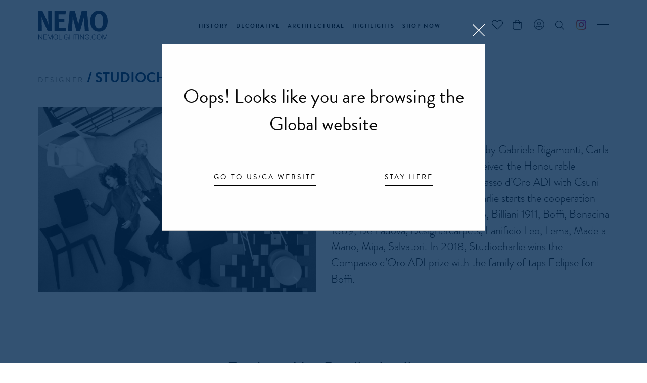

--- FILE ---
content_type: text/html; charset=UTF-8
request_url: https://www.nemolighting.com/designer/studiocharlie/
body_size: 24154
content:
<!DOCTYPE html>
<!--[if lt IE 7]><html class="no-js lt-ie10 lt-ie9 lt-ie8 lt-ie7 "> <![endif]-->
<!--[if IE 7]><html class="no-js lt-ie10 lt-ie9 lt-ie8"> <![endif]-->
<!--[if IE 8]><html class="no-js lt-ie10 lt-ie9"> <![endif]-->
<!--[if IE 9]><html class="no-js lt-ie10"> <![endif]-->
<!--[if gt IE 8]><!-->
<html class="no-js sr">
<!--<![endif]-->

<head>
  <!-- Google Tag Manager -->
  <script>(function(w,d,s,l,i){w[l]=w[l]||[];w[l].push({'gtm.start':
  new Date().getTime(),event:'gtm.js'});var f=d.getElementsByTagName(s)[0],
  j=d.createElement(s),dl=l!='dataLayer'?'&l='+l:'';j.async=true;j.src=
  'https://www.googletagmanager.com/gtm.js?id='+i+dl;f.parentNode.insertBefore(j,f);
  })(window,document,'script','dataLayer','GTM-TNWMT2P');</script>
  <!-- End Google Tag Manager -->

  
  
  
  <meta charset="utf-8">
<script type="text/javascript">
/* <![CDATA[ */
var gform;gform||(document.addEventListener("gform_main_scripts_loaded",function(){gform.scriptsLoaded=!0}),document.addEventListener("gform/theme/scripts_loaded",function(){gform.themeScriptsLoaded=!0}),window.addEventListener("DOMContentLoaded",function(){gform.domLoaded=!0}),gform={domLoaded:!1,scriptsLoaded:!1,themeScriptsLoaded:!1,isFormEditor:()=>"function"==typeof InitializeEditor,callIfLoaded:function(o){return!(!gform.domLoaded||!gform.scriptsLoaded||!gform.themeScriptsLoaded&&!gform.isFormEditor()||(gform.isFormEditor()&&console.warn("The use of gform.initializeOnLoaded() is deprecated in the form editor context and will be removed in Gravity Forms 3.1."),o(),0))},initializeOnLoaded:function(o){gform.callIfLoaded(o)||(document.addEventListener("gform_main_scripts_loaded",()=>{gform.scriptsLoaded=!0,gform.callIfLoaded(o)}),document.addEventListener("gform/theme/scripts_loaded",()=>{gform.themeScriptsLoaded=!0,gform.callIfLoaded(o)}),window.addEventListener("DOMContentLoaded",()=>{gform.domLoaded=!0,gform.callIfLoaded(o)}))},hooks:{action:{},filter:{}},addAction:function(o,r,e,t){gform.addHook("action",o,r,e,t)},addFilter:function(o,r,e,t){gform.addHook("filter",o,r,e,t)},doAction:function(o){gform.doHook("action",o,arguments)},applyFilters:function(o){return gform.doHook("filter",o,arguments)},removeAction:function(o,r){gform.removeHook("action",o,r)},removeFilter:function(o,r,e){gform.removeHook("filter",o,r,e)},addHook:function(o,r,e,t,n){null==gform.hooks[o][r]&&(gform.hooks[o][r]=[]);var d=gform.hooks[o][r];null==n&&(n=r+"_"+d.length),gform.hooks[o][r].push({tag:n,callable:e,priority:t=null==t?10:t})},doHook:function(r,o,e){var t;if(e=Array.prototype.slice.call(e,1),null!=gform.hooks[r][o]&&((o=gform.hooks[r][o]).sort(function(o,r){return o.priority-r.priority}),o.forEach(function(o){"function"!=typeof(t=o.callable)&&(t=window[t]),"action"==r?t.apply(null,e):e[0]=t.apply(null,e)})),"filter"==r)return e[0]},removeHook:function(o,r,t,n){var e;null!=gform.hooks[o][r]&&(e=(e=gform.hooks[o][r]).filter(function(o,r,e){return!!(null!=n&&n!=o.tag||null!=t&&t!=o.priority)}),gform.hooks[o][r]=e)}});
/* ]]> */
</script>

  <meta name="viewport" content="width=device-width">
  <link rel="pingback" href="https://www.nemolighting.com/xmlrpc.php">
  <link rel="icon" href="https://www.nemolighting.com/wp-content/themes/custom/assets/img/favicon.png" type="image/x-icon">
  
  <link rel="stylesheet" href="//code.jquery.com/ui/1.12.1/themes/base/jquery-ui.css">


  <meta name='robots' content='index, follow, max-image-preview:large, max-snippet:-1, max-video-preview:-1' />
	<style>img:is([sizes="auto" i], [sizes^="auto," i]) { contain-intrinsic-size: 3000px 1500px }</style>
	<link rel="alternate" hreflang="en" href="https://www.nemolighting.com/designer/studiocharlie/" />
<link rel="alternate" hreflang="it" href="https://www.nemolighting.com/it/designer/studiocharlie/" />
<link rel="alternate" hreflang="fr" href="https://www.nemolighting.com/fr/designer/studiocharlie/" />
<link rel="alternate" hreflang="de" href="https://www.nemolighting.com/de/designer/studiocharlie/" />
<link rel="alternate" hreflang="x-default" href="https://www.nemolighting.com/designer/studiocharlie/" />

<!-- Google Tag Manager for WordPress by gtm4wp.com -->
<script data-cfasync="false" data-pagespeed-no-defer>
	var gtm4wp_datalayer_name = "dataLayer";
	var dataLayer = dataLayer || [];
	const gtm4wp_use_sku_instead = false;
	const gtm4wp_currency = 'EUR';
	const gtm4wp_product_per_impression = false;
	const gtm4wp_clear_ecommerce = false;
	const gtm4wp_datalayer_max_timeout = 2000;
</script>
<!-- End Google Tag Manager for WordPress by gtm4wp.com -->
	<!-- This site is optimized with the Yoast SEO plugin v26.3 - https://yoast.com/wordpress/plugins/seo/ -->
	<title>Studiocharlie - NEMO LIGHTING</title>
	<link rel="canonical" href="https://www.nemolighting.com/it/designer/studiocharlie/" />
	<meta property="og:locale" content="en_US" />
	<meta property="og:type" content="article" />
	<meta property="og:title" content="Studiocharlie - NEMO LIGHTING" />
	<meta property="og:url" content="https://www.nemolighting.com/it/designer/studiocharlie/" />
	<meta property="og:site_name" content="NEMO LIGHTING" />
	<meta property="og:image" content="https://www.nemolighting.com/wp-content/uploads/2019/07/39-2.jpg" />
	<meta property="og:image:width" content="1350" />
	<meta property="og:image:height" content="900" />
	<meta property="og:image:type" content="image/jpeg" />
	<meta name="twitter:card" content="summary_large_image" />
	<script type="application/ld+json" class="yoast-schema-graph">{"@context":"https://schema.org","@graph":[{"@type":"WebPage","@id":"https://www.nemolighting.com/it/designer/studiocharlie/","url":"https://www.nemolighting.com/it/designer/studiocharlie/","name":"Studiocharlie - NEMO LIGHTING","isPartOf":{"@id":"https://www.nemolighting.com/#website"},"primaryImageOfPage":{"@id":"https://www.nemolighting.com/it/designer/studiocharlie/#primaryimage"},"image":{"@id":"https://www.nemolighting.com/it/designer/studiocharlie/#primaryimage"},"thumbnailUrl":"https://www.nemolighting.com/wp-content/uploads/2019/07/39-2.jpg","datePublished":"2019-07-18T08:59:03+00:00","breadcrumb":{"@id":"https://www.nemolighting.com/it/designer/studiocharlie/#breadcrumb"},"inLanguage":"en-US","potentialAction":[{"@type":"ReadAction","target":["https://www.nemolighting.com/it/designer/studiocharlie/"]}]},{"@type":"ImageObject","inLanguage":"en-US","@id":"https://www.nemolighting.com/it/designer/studiocharlie/#primaryimage","url":"https://www.nemolighting.com/wp-content/uploads/2019/07/39-2.jpg","contentUrl":"https://www.nemolighting.com/wp-content/uploads/2019/07/39-2.jpg","width":1350,"height":900},{"@type":"BreadcrumbList","@id":"https://www.nemolighting.com/it/designer/studiocharlie/#breadcrumb","itemListElement":[{"@type":"ListItem","position":1,"name":"Home","item":"https://www.nemolighting.com/"},{"@type":"ListItem","position":2,"name":"Studiocharlie"}]},{"@type":"WebSite","@id":"https://www.nemolighting.com/#website","url":"https://www.nemolighting.com/","name":"NEMO LIGHTING","description":"","potentialAction":[{"@type":"SearchAction","target":{"@type":"EntryPoint","urlTemplate":"https://www.nemolighting.com/?s={search_term_string}"},"query-input":{"@type":"PropertyValueSpecification","valueRequired":true,"valueName":"search_term_string"}}],"inLanguage":"en-US"}]}</script>
	<!-- / Yoast SEO plugin. -->


<link rel='dns-prefetch' href='//capi-automation.s3.us-east-2.amazonaws.com' />
<link rel='dns-prefetch' href='//use.typekit.net' />
<link rel='dns-prefetch' href='//cdn.linearicons.com' />
<script type="text/javascript">
/* <![CDATA[ */
window._wpemojiSettings = {"baseUrl":"https:\/\/s.w.org\/images\/core\/emoji\/16.0.1\/72x72\/","ext":".png","svgUrl":"https:\/\/s.w.org\/images\/core\/emoji\/16.0.1\/svg\/","svgExt":".svg","source":{"concatemoji":"https:\/\/www.nemolighting.com\/wp-includes\/js\/wp-emoji-release.min.js?ver=6.8.3"}};
/*! This file is auto-generated */
!function(s,n){var o,i,e;function c(e){try{var t={supportTests:e,timestamp:(new Date).valueOf()};sessionStorage.setItem(o,JSON.stringify(t))}catch(e){}}function p(e,t,n){e.clearRect(0,0,e.canvas.width,e.canvas.height),e.fillText(t,0,0);var t=new Uint32Array(e.getImageData(0,0,e.canvas.width,e.canvas.height).data),a=(e.clearRect(0,0,e.canvas.width,e.canvas.height),e.fillText(n,0,0),new Uint32Array(e.getImageData(0,0,e.canvas.width,e.canvas.height).data));return t.every(function(e,t){return e===a[t]})}function u(e,t){e.clearRect(0,0,e.canvas.width,e.canvas.height),e.fillText(t,0,0);for(var n=e.getImageData(16,16,1,1),a=0;a<n.data.length;a++)if(0!==n.data[a])return!1;return!0}function f(e,t,n,a){switch(t){case"flag":return n(e,"\ud83c\udff3\ufe0f\u200d\u26a7\ufe0f","\ud83c\udff3\ufe0f\u200b\u26a7\ufe0f")?!1:!n(e,"\ud83c\udde8\ud83c\uddf6","\ud83c\udde8\u200b\ud83c\uddf6")&&!n(e,"\ud83c\udff4\udb40\udc67\udb40\udc62\udb40\udc65\udb40\udc6e\udb40\udc67\udb40\udc7f","\ud83c\udff4\u200b\udb40\udc67\u200b\udb40\udc62\u200b\udb40\udc65\u200b\udb40\udc6e\u200b\udb40\udc67\u200b\udb40\udc7f");case"emoji":return!a(e,"\ud83e\udedf")}return!1}function g(e,t,n,a){var r="undefined"!=typeof WorkerGlobalScope&&self instanceof WorkerGlobalScope?new OffscreenCanvas(300,150):s.createElement("canvas"),o=r.getContext("2d",{willReadFrequently:!0}),i=(o.textBaseline="top",o.font="600 32px Arial",{});return e.forEach(function(e){i[e]=t(o,e,n,a)}),i}function t(e){var t=s.createElement("script");t.src=e,t.defer=!0,s.head.appendChild(t)}"undefined"!=typeof Promise&&(o="wpEmojiSettingsSupports",i=["flag","emoji"],n.supports={everything:!0,everythingExceptFlag:!0},e=new Promise(function(e){s.addEventListener("DOMContentLoaded",e,{once:!0})}),new Promise(function(t){var n=function(){try{var e=JSON.parse(sessionStorage.getItem(o));if("object"==typeof e&&"number"==typeof e.timestamp&&(new Date).valueOf()<e.timestamp+604800&&"object"==typeof e.supportTests)return e.supportTests}catch(e){}return null}();if(!n){if("undefined"!=typeof Worker&&"undefined"!=typeof OffscreenCanvas&&"undefined"!=typeof URL&&URL.createObjectURL&&"undefined"!=typeof Blob)try{var e="postMessage("+g.toString()+"("+[JSON.stringify(i),f.toString(),p.toString(),u.toString()].join(",")+"));",a=new Blob([e],{type:"text/javascript"}),r=new Worker(URL.createObjectURL(a),{name:"wpTestEmojiSupports"});return void(r.onmessage=function(e){c(n=e.data),r.terminate(),t(n)})}catch(e){}c(n=g(i,f,p,u))}t(n)}).then(function(e){for(var t in e)n.supports[t]=e[t],n.supports.everything=n.supports.everything&&n.supports[t],"flag"!==t&&(n.supports.everythingExceptFlag=n.supports.everythingExceptFlag&&n.supports[t]);n.supports.everythingExceptFlag=n.supports.everythingExceptFlag&&!n.supports.flag,n.DOMReady=!1,n.readyCallback=function(){n.DOMReady=!0}}).then(function(){return e}).then(function(){var e;n.supports.everything||(n.readyCallback(),(e=n.source||{}).concatemoji?t(e.concatemoji):e.wpemoji&&e.twemoji&&(t(e.twemoji),t(e.wpemoji)))}))}((window,document),window._wpemojiSettings);
/* ]]> */
</script>
<link rel='stylesheet' id='sb_instagram_styles-css' href='https://www.nemolighting.com/wp-content/plugins/instagram-feed-pro/css/sb-instagram.min.css?ver=5.1' type='text/css' media='all' />
<style id='wp-emoji-styles-inline-css' type='text/css'>

	img.wp-smiley, img.emoji {
		display: inline !important;
		border: none !important;
		box-shadow: none !important;
		height: 1em !important;
		width: 1em !important;
		margin: 0 0.07em !important;
		vertical-align: -0.1em !important;
		background: none !important;
		padding: 0 !important;
	}
</style>
<link rel='stylesheet' id='wp-block-library-css' href='https://www.nemolighting.com/wp-includes/css/dist/block-library/style.min.css?ver=6.8.3' type='text/css' media='all' />
<style id='classic-theme-styles-inline-css' type='text/css'>
/*! This file is auto-generated */
.wp-block-button__link{color:#fff;background-color:#32373c;border-radius:9999px;box-shadow:none;text-decoration:none;padding:calc(.667em + 2px) calc(1.333em + 2px);font-size:1.125em}.wp-block-file__button{background:#32373c;color:#fff;text-decoration:none}
</style>
<style id='global-styles-inline-css' type='text/css'>
:root{--wp--preset--aspect-ratio--square: 1;--wp--preset--aspect-ratio--4-3: 4/3;--wp--preset--aspect-ratio--3-4: 3/4;--wp--preset--aspect-ratio--3-2: 3/2;--wp--preset--aspect-ratio--2-3: 2/3;--wp--preset--aspect-ratio--16-9: 16/9;--wp--preset--aspect-ratio--9-16: 9/16;--wp--preset--color--black: #000000;--wp--preset--color--cyan-bluish-gray: #abb8c3;--wp--preset--color--white: #ffffff;--wp--preset--color--pale-pink: #f78da7;--wp--preset--color--vivid-red: #cf2e2e;--wp--preset--color--luminous-vivid-orange: #ff6900;--wp--preset--color--luminous-vivid-amber: #fcb900;--wp--preset--color--light-green-cyan: #7bdcb5;--wp--preset--color--vivid-green-cyan: #00d084;--wp--preset--color--pale-cyan-blue: #8ed1fc;--wp--preset--color--vivid-cyan-blue: #0693e3;--wp--preset--color--vivid-purple: #9b51e0;--wp--preset--gradient--vivid-cyan-blue-to-vivid-purple: linear-gradient(135deg,rgba(6,147,227,1) 0%,rgb(155,81,224) 100%);--wp--preset--gradient--light-green-cyan-to-vivid-green-cyan: linear-gradient(135deg,rgb(122,220,180) 0%,rgb(0,208,130) 100%);--wp--preset--gradient--luminous-vivid-amber-to-luminous-vivid-orange: linear-gradient(135deg,rgba(252,185,0,1) 0%,rgba(255,105,0,1) 100%);--wp--preset--gradient--luminous-vivid-orange-to-vivid-red: linear-gradient(135deg,rgba(255,105,0,1) 0%,rgb(207,46,46) 100%);--wp--preset--gradient--very-light-gray-to-cyan-bluish-gray: linear-gradient(135deg,rgb(238,238,238) 0%,rgb(169,184,195) 100%);--wp--preset--gradient--cool-to-warm-spectrum: linear-gradient(135deg,rgb(74,234,220) 0%,rgb(151,120,209) 20%,rgb(207,42,186) 40%,rgb(238,44,130) 60%,rgb(251,105,98) 80%,rgb(254,248,76) 100%);--wp--preset--gradient--blush-light-purple: linear-gradient(135deg,rgb(255,206,236) 0%,rgb(152,150,240) 100%);--wp--preset--gradient--blush-bordeaux: linear-gradient(135deg,rgb(254,205,165) 0%,rgb(254,45,45) 50%,rgb(107,0,62) 100%);--wp--preset--gradient--luminous-dusk: linear-gradient(135deg,rgb(255,203,112) 0%,rgb(199,81,192) 50%,rgb(65,88,208) 100%);--wp--preset--gradient--pale-ocean: linear-gradient(135deg,rgb(255,245,203) 0%,rgb(182,227,212) 50%,rgb(51,167,181) 100%);--wp--preset--gradient--electric-grass: linear-gradient(135deg,rgb(202,248,128) 0%,rgb(113,206,126) 100%);--wp--preset--gradient--midnight: linear-gradient(135deg,rgb(2,3,129) 0%,rgb(40,116,252) 100%);--wp--preset--font-size--small: 13px;--wp--preset--font-size--medium: 20px;--wp--preset--font-size--large: 36px;--wp--preset--font-size--x-large: 42px;--wp--preset--spacing--20: 0.44rem;--wp--preset--spacing--30: 0.67rem;--wp--preset--spacing--40: 1rem;--wp--preset--spacing--50: 1.5rem;--wp--preset--spacing--60: 2.25rem;--wp--preset--spacing--70: 3.38rem;--wp--preset--spacing--80: 5.06rem;--wp--preset--shadow--natural: 6px 6px 9px rgba(0, 0, 0, 0.2);--wp--preset--shadow--deep: 12px 12px 50px rgba(0, 0, 0, 0.4);--wp--preset--shadow--sharp: 6px 6px 0px rgba(0, 0, 0, 0.2);--wp--preset--shadow--outlined: 6px 6px 0px -3px rgba(255, 255, 255, 1), 6px 6px rgba(0, 0, 0, 1);--wp--preset--shadow--crisp: 6px 6px 0px rgba(0, 0, 0, 1);}:where(.is-layout-flex){gap: 0.5em;}:where(.is-layout-grid){gap: 0.5em;}body .is-layout-flex{display: flex;}.is-layout-flex{flex-wrap: wrap;align-items: center;}.is-layout-flex > :is(*, div){margin: 0;}body .is-layout-grid{display: grid;}.is-layout-grid > :is(*, div){margin: 0;}:where(.wp-block-columns.is-layout-flex){gap: 2em;}:where(.wp-block-columns.is-layout-grid){gap: 2em;}:where(.wp-block-post-template.is-layout-flex){gap: 1.25em;}:where(.wp-block-post-template.is-layout-grid){gap: 1.25em;}.has-black-color{color: var(--wp--preset--color--black) !important;}.has-cyan-bluish-gray-color{color: var(--wp--preset--color--cyan-bluish-gray) !important;}.has-white-color{color: var(--wp--preset--color--white) !important;}.has-pale-pink-color{color: var(--wp--preset--color--pale-pink) !important;}.has-vivid-red-color{color: var(--wp--preset--color--vivid-red) !important;}.has-luminous-vivid-orange-color{color: var(--wp--preset--color--luminous-vivid-orange) !important;}.has-luminous-vivid-amber-color{color: var(--wp--preset--color--luminous-vivid-amber) !important;}.has-light-green-cyan-color{color: var(--wp--preset--color--light-green-cyan) !important;}.has-vivid-green-cyan-color{color: var(--wp--preset--color--vivid-green-cyan) !important;}.has-pale-cyan-blue-color{color: var(--wp--preset--color--pale-cyan-blue) !important;}.has-vivid-cyan-blue-color{color: var(--wp--preset--color--vivid-cyan-blue) !important;}.has-vivid-purple-color{color: var(--wp--preset--color--vivid-purple) !important;}.has-black-background-color{background-color: var(--wp--preset--color--black) !important;}.has-cyan-bluish-gray-background-color{background-color: var(--wp--preset--color--cyan-bluish-gray) !important;}.has-white-background-color{background-color: var(--wp--preset--color--white) !important;}.has-pale-pink-background-color{background-color: var(--wp--preset--color--pale-pink) !important;}.has-vivid-red-background-color{background-color: var(--wp--preset--color--vivid-red) !important;}.has-luminous-vivid-orange-background-color{background-color: var(--wp--preset--color--luminous-vivid-orange) !important;}.has-luminous-vivid-amber-background-color{background-color: var(--wp--preset--color--luminous-vivid-amber) !important;}.has-light-green-cyan-background-color{background-color: var(--wp--preset--color--light-green-cyan) !important;}.has-vivid-green-cyan-background-color{background-color: var(--wp--preset--color--vivid-green-cyan) !important;}.has-pale-cyan-blue-background-color{background-color: var(--wp--preset--color--pale-cyan-blue) !important;}.has-vivid-cyan-blue-background-color{background-color: var(--wp--preset--color--vivid-cyan-blue) !important;}.has-vivid-purple-background-color{background-color: var(--wp--preset--color--vivid-purple) !important;}.has-black-border-color{border-color: var(--wp--preset--color--black) !important;}.has-cyan-bluish-gray-border-color{border-color: var(--wp--preset--color--cyan-bluish-gray) !important;}.has-white-border-color{border-color: var(--wp--preset--color--white) !important;}.has-pale-pink-border-color{border-color: var(--wp--preset--color--pale-pink) !important;}.has-vivid-red-border-color{border-color: var(--wp--preset--color--vivid-red) !important;}.has-luminous-vivid-orange-border-color{border-color: var(--wp--preset--color--luminous-vivid-orange) !important;}.has-luminous-vivid-amber-border-color{border-color: var(--wp--preset--color--luminous-vivid-amber) !important;}.has-light-green-cyan-border-color{border-color: var(--wp--preset--color--light-green-cyan) !important;}.has-vivid-green-cyan-border-color{border-color: var(--wp--preset--color--vivid-green-cyan) !important;}.has-pale-cyan-blue-border-color{border-color: var(--wp--preset--color--pale-cyan-blue) !important;}.has-vivid-cyan-blue-border-color{border-color: var(--wp--preset--color--vivid-cyan-blue) !important;}.has-vivid-purple-border-color{border-color: var(--wp--preset--color--vivid-purple) !important;}.has-vivid-cyan-blue-to-vivid-purple-gradient-background{background: var(--wp--preset--gradient--vivid-cyan-blue-to-vivid-purple) !important;}.has-light-green-cyan-to-vivid-green-cyan-gradient-background{background: var(--wp--preset--gradient--light-green-cyan-to-vivid-green-cyan) !important;}.has-luminous-vivid-amber-to-luminous-vivid-orange-gradient-background{background: var(--wp--preset--gradient--luminous-vivid-amber-to-luminous-vivid-orange) !important;}.has-luminous-vivid-orange-to-vivid-red-gradient-background{background: var(--wp--preset--gradient--luminous-vivid-orange-to-vivid-red) !important;}.has-very-light-gray-to-cyan-bluish-gray-gradient-background{background: var(--wp--preset--gradient--very-light-gray-to-cyan-bluish-gray) !important;}.has-cool-to-warm-spectrum-gradient-background{background: var(--wp--preset--gradient--cool-to-warm-spectrum) !important;}.has-blush-light-purple-gradient-background{background: var(--wp--preset--gradient--blush-light-purple) !important;}.has-blush-bordeaux-gradient-background{background: var(--wp--preset--gradient--blush-bordeaux) !important;}.has-luminous-dusk-gradient-background{background: var(--wp--preset--gradient--luminous-dusk) !important;}.has-pale-ocean-gradient-background{background: var(--wp--preset--gradient--pale-ocean) !important;}.has-electric-grass-gradient-background{background: var(--wp--preset--gradient--electric-grass) !important;}.has-midnight-gradient-background{background: var(--wp--preset--gradient--midnight) !important;}.has-small-font-size{font-size: var(--wp--preset--font-size--small) !important;}.has-medium-font-size{font-size: var(--wp--preset--font-size--medium) !important;}.has-large-font-size{font-size: var(--wp--preset--font-size--large) !important;}.has-x-large-font-size{font-size: var(--wp--preset--font-size--x-large) !important;}
:where(.wp-block-post-template.is-layout-flex){gap: 1.25em;}:where(.wp-block-post-template.is-layout-grid){gap: 1.25em;}
:where(.wp-block-columns.is-layout-flex){gap: 2em;}:where(.wp-block-columns.is-layout-grid){gap: 2em;}
:root :where(.wp-block-pullquote){font-size: 1.5em;line-height: 1.6;}
</style>
<style id='woocommerce-inline-inline-css' type='text/css'>
.woocommerce form .form-row .required { visibility: visible; }
</style>
<link rel='stylesheet' id='wpml-menu-item-0-css' href='https://www.nemolighting.com/wp-content/plugins/sitepress-multilingual-cms/templates/language-switchers/menu-item/style.min.css?ver=1' type='text/css' media='all' />
<link rel='stylesheet' id='wppopups-base-css' href='https://www.nemolighting.com/wp-content/plugins/wp-popups-lite/src/assets/css/wppopups-base.css?ver=2.2.0.3' type='text/css' media='all' />
<link rel='stylesheet' id='brands-styles-css' href='https://www.nemolighting.com/wp-content/plugins/woocommerce/assets/css/brands.css?ver=10.3.7' type='text/css' media='all' />
<link rel='stylesheet' id='custom_styles-css' href='https://www.nemolighting.com/wp-content/themes/custom/assets/css/main.css?ver=4.2' type='text/css' media='screen' />
<link rel='stylesheet' id='fonts-css' href='https://use.typekit.net/bfx6nyb.css?ver=6.8.3' type='text/css' media='screen' />
<link rel='stylesheet' id='custom_linearicons-css' href='https://cdn.linearicons.com/free/1.0.0/icon-font.min.css?ver=6.8.3' type='text/css' media='screen' />
<link rel='stylesheet' id='wpdreams-asp-basic-css' href='https://www.nemolighting.com/wp-content/plugins/ajax-search-pro/css/style.basic.css?ver=zzlcwG' type='text/css' media='all' />
<link rel='stylesheet' id='wpdreams-asp-chosen-css' href='https://www.nemolighting.com/wp-content/plugins/ajax-search-pro/css/chosen/chosen.css?ver=zzlcwG' type='text/css' media='all' />
<link rel='stylesheet' id='wpdreams-ajaxsearchpro-instances-css' href='https://www.nemolighting.com/wp-content/uploads/asp_upload/style.instances.css?ver=zzlcwG' type='text/css' media='all' />
<script type="text/javascript" src="https://www.nemolighting.com/wp-includes/js/jquery/jquery.min.js?ver=3.7.1" id="jquery-core-js"></script>
<script type="text/javascript" src="https://www.nemolighting.com/wp-includes/js/jquery/jquery-migrate.min.js?ver=3.4.1" id="jquery-migrate-js"></script>
<script type="text/javascript" src="https://www.nemolighting.com/wp-content/plugins/svg-support/vendor/DOMPurify/DOMPurify.min.js?ver=2.5.8" id="bodhi-dompurify-library-js"></script>
<script type="text/javascript" id="bodhi_svg_inline-js-extra">
/* <![CDATA[ */
var svgSettings = {"skipNested":""};
/* ]]> */
</script>
<script type="text/javascript" src="https://www.nemolighting.com/wp-content/plugins/svg-support/js/min/svgs-inline-min.js" id="bodhi_svg_inline-js"></script>
<script type="text/javascript" id="bodhi_svg_inline-js-after">
/* <![CDATA[ */
cssTarget={"Bodhi":"img.style-svg","ForceInlineSVG":"style-svg"};ForceInlineSVGActive="false";frontSanitizationEnabled="on";
/* ]]> */
</script>
<script type="text/javascript" src="https://www.nemolighting.com/wp-content/plugins/woocommerce/assets/js/jquery-blockui/jquery.blockUI.min.js?ver=2.7.0-wc.10.3.7" id="wc-jquery-blockui-js" defer="defer" data-wp-strategy="defer"></script>
<script type="text/javascript" id="wc-add-to-cart-js-extra">
/* <![CDATA[ */
var wc_add_to_cart_params = {"ajax_url":"\/wp-admin\/admin-ajax.php","wc_ajax_url":"\/?wc-ajax=%%endpoint%%","i18n_view_cart":"View cart","cart_url":"https:\/\/www.nemolighting.com\/cart\/","is_cart":"","cart_redirect_after_add":"no"};
/* ]]> */
</script>
<script type="text/javascript" src="https://www.nemolighting.com/wp-content/plugins/woocommerce/assets/js/frontend/add-to-cart.min.js?ver=10.3.7" id="wc-add-to-cart-js" defer="defer" data-wp-strategy="defer"></script>
<script type="text/javascript" src="https://www.nemolighting.com/wp-content/plugins/woocommerce/assets/js/js-cookie/js.cookie.min.js?ver=2.1.4-wc.10.3.7" id="wc-js-cookie-js" defer="defer" data-wp-strategy="defer"></script>
<script type="text/javascript" id="woocommerce-js-extra">
/* <![CDATA[ */
var woocommerce_params = {"ajax_url":"\/wp-admin\/admin-ajax.php","wc_ajax_url":"\/?wc-ajax=%%endpoint%%","i18n_password_show":"Show password","i18n_password_hide":"Hide password"};
/* ]]> */
</script>
<script type="text/javascript" src="https://www.nemolighting.com/wp-content/plugins/woocommerce/assets/js/frontend/woocommerce.min.js?ver=10.3.7" id="woocommerce-js" defer="defer" data-wp-strategy="defer"></script>
<link rel="https://api.w.org/" href="https://www.nemolighting.com/wp-json/" /><link rel="alternate" title="JSON" type="application/json" href="https://www.nemolighting.com/wp-json/wp/v2/designer/39559" /><link rel="EditURI" type="application/rsd+xml" title="RSD" href="https://www.nemolighting.com/xmlrpc.php?rsd" />
<meta name="generator" content="WordPress 6.8.3" />
<meta name="generator" content="WooCommerce 10.3.7" />
<link rel='shortlink' href='https://www.nemolighting.com/?p=39559' />
<link rel="alternate" title="oEmbed (JSON)" type="application/json+oembed" href="https://www.nemolighting.com/wp-json/oembed/1.0/embed?url=https%3A%2F%2Fwww.nemolighting.com%2Fdesigner%2Fstudiocharlie%2F" />
<link rel="alternate" title="oEmbed (XML)" type="text/xml+oembed" href="https://www.nemolighting.com/wp-json/oembed/1.0/embed?url=https%3A%2F%2Fwww.nemolighting.com%2Fdesigner%2Fstudiocharlie%2F&#038;format=xml" />
<meta name="generator" content="WPML ver:4.8.5 stt:1,4,3,27;" />

<!-- Google Tag Manager for WordPress by gtm4wp.com -->
<!-- GTM Container placement set to off -->
<script data-cfasync="false" data-pagespeed-no-defer type="text/javascript">
	var dataLayer_content = {"pagePostType":"designer","pagePostType2":"single-designer","pagePostAuthor":"Beaver Lab"};
	dataLayer.push( dataLayer_content );
</script>
<script data-cfasync="false" data-pagespeed-no-defer type="text/javascript">
	console.warn && console.warn("[GTM4WP] Google Tag Manager container code placement set to OFF !!!");
	console.warn && console.warn("[GTM4WP] Data layer codes are active but GTM container must be loaded using custom coding !!!");
</script>
<!-- End Google Tag Manager for WordPress by gtm4wp.com -->	<noscript><style>.woocommerce-product-gallery{ opacity: 1 !important; }</style></noscript>
	                <link href='//fonts.googleapis.com/css?family=Lato:300|Lato:400|Lato:700' rel='stylesheet' type='text/css'>
                                <link href='//fonts.googleapis.com/css?family=Open+Sans:300|Open+Sans:400|Open+Sans:700' rel='stylesheet' type='text/css'>
                			<script  type="text/javascript">
				!function(f,b,e,v,n,t,s){if(f.fbq)return;n=f.fbq=function(){n.callMethod?
					n.callMethod.apply(n,arguments):n.queue.push(arguments)};if(!f._fbq)f._fbq=n;
					n.push=n;n.loaded=!0;n.version='2.0';n.queue=[];t=b.createElement(e);t.async=!0;
					t.src=v;s=b.getElementsByTagName(e)[0];s.parentNode.insertBefore(t,s)}(window,
					document,'script','https://connect.facebook.net/en_US/fbevents.js');
			</script>
			<!-- WooCommerce Facebook Integration Begin -->
			<script  type="text/javascript">

				fbq('init', '2257480044574007', {}, {
    "agent": "woocommerce_0-10.3.7-3.5.12"
});

				document.addEventListener( 'DOMContentLoaded', function() {
					// Insert placeholder for events injected when a product is added to the cart through AJAX.
					document.body.insertAdjacentHTML( 'beforeend', '<div class=\"wc-facebook-pixel-event-placeholder\"></div>' );
				}, false );

			</script>
			<!-- WooCommerce Facebook Integration End -->
			            <style type="text/css">
                <!--
                @font-face {
                    font-family: 'asppsicons2';
                    src: url('https://www.nemolighting.com/wp-content/plugins/ajax-search-pro/css/fonts/icons/icons2.eot');
                    src: url('https://www.nemolighting.com/wp-content/plugins/ajax-search-pro/css/fonts/icons/icons2.eot?#iefix') format('embedded-opentype'),
                    url('https://www.nemolighting.com/wp-content/plugins/ajax-search-pro/css/fonts/icons/icons2.woff2') format('woff2'),
                    url('https://www.nemolighting.com/wp-content/plugins/ajax-search-pro/css/fonts/icons/icons2.woff') format('woff'),
                    url('https://www.nemolighting.com/wp-content/plugins/ajax-search-pro/css/fonts/icons/icons2.ttf') format('truetype'),
                    url('https://www.nemolighting.com/wp-content/plugins/ajax-search-pro/css/fonts/icons/icons2.svg#icons') format('svg');
                    font-weight: normal;
                    font-style: normal;
                }
                .asp_m{height: 0;}                -->
            </style>
                        <script type="text/javascript">
                if ( typeof _ASP !== "undefined" && _ASP !== null && typeof _ASP.initialize !== "undefined" )
                    _ASP.initialize();
            </script>
            <link rel="icon" href="https://www.nemolighting.com/wp-content/uploads/2023/04/cropped-Risorsa-3-100-32x32.jpg" sizes="32x32" />
<link rel="icon" href="https://www.nemolighting.com/wp-content/uploads/2023/04/cropped-Risorsa-3-100-192x192.jpg" sizes="192x192" />
<link rel="apple-touch-icon" href="https://www.nemolighting.com/wp-content/uploads/2023/04/cropped-Risorsa-3-100-180x180.jpg" />
<meta name="msapplication-TileImage" content="https://www.nemolighting.com/wp-content/uploads/2023/04/cropped-Risorsa-3-100-270x270.jpg" />
  <script type="text/javascript">
                var _iub = _iub || [];
                _iub.csConfiguration = {"askConsentAtCookiePolicyUpdate":true,"countryDetection":true,"enableLgpd":true,"enableUspr":true,"lgpdAppliesGlobally":false,"perPurposeConsent":true,"siteId":879758,"cookiePolicyId":8193227,"lang":"en", "banner":{ "acceptButtonDisplay":true,"closeButtonRejects":true,"customizeButtonDisplay":true,"explicitWithdrawal":true,"listPurposes":true,"position":"float-bottom-right","rejectButtonDisplay":true,"showPurposesToggles":true }};
                </script>
                <script type="text/javascript" src="//cdn.iubenda.com/cs/gpp/stub.js"></script>
                <script type="text/javascript" src="//cdn.iubenda.com/cs/iubenda_cs.js" charset="UTF-8" async></script></head>

<body class="wp-singular designer-template-default single single-designer postid-39559 wp-theme-custom theme-custom woocommerce-no-js" >
  <!-- Google Tag Manager (noscript) -->
  <noscript><iframe src="https://www.googletagmanager.com/ns.html?id=GTM-TNWMT2P"
  height="0" width="0" style="display:none;visibility:hidden"></iframe></noscript>
  <!-- End Google Tag Manager (noscript) -->
  <div id="pageloader"></div>
  <div id="wrapper">
    <div class="menu">

      <div class="search-container">
        <div class="row expanded">
          <div class="column small-12 medium-12 nopadding menu-left-column">
                        <div class="custom-search-container">
              <input id="recerca-prodotti-eu" placeholder="Search here">
            </div>
            <div class="no-result-text text-center"> No results! </div>
          </div>
        </div>
      </div>


      <div class="row expanded full-height full-width">
        <div class="column small-12 medium-6 large-8 nopadding menu-left-column">
          <div class="row">
            <!-- Container Icon Only Mobile max 639px-->
            <div class="mobile_icon_menu_container small-12 medium-12 large-6"></div>
            <!-- End Container Icon Mobile -->
            <div class="small-12 medium-12 large-6">
              <div class="menu-primary-container"><ul id="menu-primary" class=""><li id="menu-item-53463" class="menu-item menu-item-type-post_type menu-item-object-page menu-item-53463"><a href="https://www.nemolighting.com/about/">History</a></li>
<li id="menu-item-12401" class="decorative menu-item menu-item-type-post_type menu-item-object-page menu-item-12401"><a href="https://www.nemolighting.com/products/">decorative</a></li>
<li id="menu-item-83096" class="architecturemenuitem menu-item menu-item-type-custom menu-item-object-custom menu-item-83096"><a href="#">architectural</a></li>
<li id="menu-item-64120" class="menu-item menu-item-type-post_type menu-item-object-page menu-item-64120"><a href="https://www.nemolighting.com/news/">Highlights</a></li>
<li id="menu-item-64565" class="temporary_hidden menu-item menu-item-type-post_type menu-item-object-page menu-item-64565"><a href="https://www.nemolighting.com/shop/">Shop Now</a></li>
<li id="menu-item-14650" class="instagram-logo hide-on-footer menu-item menu-item-type-custom menu-item-object-custom menu-item-14650"><a target="_blank" href="https://www.instagram.com/nemolighting/">Instagram</a></li>
</ul></div>            </div>
            <div class="small-12 medium-12 large-6">
              <div class="menu-secondary-container"><ul id="menu-secondary" class=""><li id="menu-item-65637" class="menu-item menu-item-type-post_type menu-item-object-page menu-item-65637"><a href="https://www.nemolighting.com/designers/">Designers</a></li>
<li id="menu-item-65638" class="menu-item menu-item-type-post_type menu-item-object-page menu-item-65638"><a href="https://www.nemolighting.com/projects/">Projects</a></li>
<li id="menu-item-14499" class="menu-item menu-item-type-post_type menu-item-object-page menu-item-14499"><a href="https://www.nemolighting.com/press/">Press</a></li>
<li id="menu-item-53464" class="menu-item menu-item-type-post_type menu-item-object-page menu-item-53464"><a href="https://www.nemolighting.com/downloads/">Downloads</a></li>
<li id="menu-item-63798" class="work-with-us hide menu-item menu-item-type-post_type menu-item-object-page menu-item-63798"><a href="https://www.nemolighting.com/work-with-us/">Work with us</a></li>
<li id="menu-item-69557" class="menu-item menu-item-type-post_type menu-item-object-page menu-item-69557"><a href="https://www.nemolighting.com/contacts/">Contacts</a></li>
<li id="menu-item-68925" class="menu-item menu-item-type-post_type menu-item-object-page menu-item-68925"><a href="https://www.nemolighting.com/work-with-us/">Work with us</a></li>
<li id="menu-item-wpml-ls-36-en" class="menu-item wpml-ls-slot-36 wpml-ls-item wpml-ls-item-en wpml-ls-current-language wpml-ls-menu-item wpml-ls-first-item menu-item-type-wpml_ls_menu_item menu-item-object-wpml_ls_menu_item menu-item-wpml-ls-36-en"><a href="https://www.nemolighting.com/designer/studiocharlie/" role="menuitem"><span class="wpml-ls-native" lang="en">Eng</span></a></li>
<li id="menu-item-wpml-ls-36-it" class="menu-item wpml-ls-slot-36 wpml-ls-item wpml-ls-item-it wpml-ls-menu-item menu-item-type-wpml_ls_menu_item menu-item-object-wpml_ls_menu_item menu-item-wpml-ls-36-it"><a href="https://www.nemolighting.com/it/designer/studiocharlie/" title="Switch to Ita" aria-label="Switch to Ita" role="menuitem"><span class="wpml-ls-native" lang="it">Ita</span></a></li>
<li id="menu-item-wpml-ls-36-fr" class="menu-item wpml-ls-slot-36 wpml-ls-item wpml-ls-item-fr wpml-ls-menu-item menu-item-type-wpml_ls_menu_item menu-item-object-wpml_ls_menu_item menu-item-wpml-ls-36-fr"><a href="https://www.nemolighting.com/fr/designer/studiocharlie/" title="Switch to Fra" aria-label="Switch to Fra" role="menuitem"><span class="wpml-ls-native" lang="fr">Fra</span></a></li>
<li id="menu-item-wpml-ls-36-de" class="menu-item wpml-ls-slot-36 wpml-ls-item wpml-ls-item-de wpml-ls-menu-item wpml-ls-last-item menu-item-type-wpml_ls_menu_item menu-item-object-wpml_ls_menu_item menu-item-wpml-ls-36-de"><a href="https://www.nemolighting.com/de/designer/studiocharlie/" title="Switch to Deu" aria-label="Switch to Deu" role="menuitem"><span class="wpml-ls-native" lang="de">Deu</span></a></li>
</ul></div>            </div>
          </div>
        </div>
        <div class="column small-12 medium-6 large-4 nopadding">
          <div class="menu-social-container"><ul id="menu-social" class=""><li id="menu-item-130" class="social-menu-instagram menu-item menu-item-type-custom menu-item-object-custom menu-item-130"><a target="_blank" href="https://www.instagram.com/nemolighting/">Instagram</a></li>
<li id="menu-item-14587" class="social-menu-linkedin menu-item menu-item-type-custom menu-item-object-custom menu-item-14587"><a target="_blank" href="https://it.linkedin.com/company/nemo-lighting">Linkedin</a></li>
<li id="menu-item-77478" class="social-menu-facebook menu-item menu-item-type-custom menu-item-object-custom menu-item-77478"><a target="_blank" href="https://it-it.facebook.com/nemolighting/">Facebook</a></li>
<li id="menu-item-77479" class="social-menu-twitter menu-item menu-item-type-custom menu-item-object-custom menu-item-77479"><a target="_blank" href="https://twitter.com/nemo_srl">Twitter</a></li>
<li id="menu-item-77480" class="social-menu-youtube menu-item menu-item-type-custom menu-item-object-custom menu-item-77480"><a href="https://www.youtube.com/channel/UCYO7UonsymGB_4SU-KcuQEg">Youtube</a></li>
</ul></div>        </div>
        <div class="menu-bottom-mobile hide-for-medium">
          <div class="row expanded align-middle expanded full-width">
            <div class="column small-12">
              <div class="row expanded align-middle full-width">
                <div class="column small-12 nopadding switch-network-site-container">

                                                                                  <div class="single-site-link">
                        <!-- <a href=""> </a> -->
                        <a href="https://www.nemolighting.com/usa/en/"> <img src="https://www.nemolighting.com/wp-content/uploads/2022/12/logo-nemo-usa.svg" alt=""></a>
                      </div>
                                                      </div>
              </div>
            </div>
          </div>
        </div>
      </div>
      <div class="menu-bottom show-for-medium">
        <div class="row expanded align-middle expanded full-width">
          <div class="column small-12">
            <div class="row expanded align-middle full-width">
              <div class=" small-12 nopadding switch-network-site-container">

                                                                          <div class="single-site-link">
                      <!-- <a href=""> </a> -->
                      <a href="https://www.nemolighting.com/usa/en/"> <img src="https://www.nemolighting.com/wp-content/uploads/2022/12/logo-nemo-usa.svg" alt=""></a>
                    </div>
                  
                
              </div>
            </div>
          </div>
        </div>
      </div>


    </div>

    <header>      
          
      <div class="row expanded align-middle">
        <div class="column small-4 large-3">
          
            <a href="https://www.nemolighting.com" class="logo logo-black">
              <img src="https://www.nemolighting.com/wp-content/themes/custom/assets/img/logo.svg?v=1.1" alt="">
                          </a>
            <a href="https://www.nemolighting.com" class="logo logo-white">
              <img src="https://www.nemolighting.com/wp-content/themes/custom/assets/img/logo-white.svg?v=1.1" alt="">
            </a>
          
        </div>

        <div class="column show-for-large large-6 text-center">

          <div class="menu-primary-container"><ul id="menu-primary-1" class="menu-primario"><li class="menu-item menu-item-type-post_type menu-item-object-page menu-item-53463"><a href="https://www.nemolighting.com/about/">History</a></li>
<li class="decorative menu-item menu-item-type-post_type menu-item-object-page menu-item-12401"><a href="https://www.nemolighting.com/products/">decorative</a></li>
<li class="architecturemenuitem menu-item menu-item-type-custom menu-item-object-custom menu-item-83096"><a href="#">architectural</a></li>
<li class="menu-item menu-item-type-post_type menu-item-object-page menu-item-64120"><a href="https://www.nemolighting.com/news/">Highlights</a></li>
<li class="temporary_hidden menu-item menu-item-type-post_type menu-item-object-page menu-item-64565"><a href="https://www.nemolighting.com/shop/">Shop Now</a></li>
<li class="instagram-logo hide-on-footer menu-item menu-item-type-custom menu-item-object-custom menu-item-14650"><a target="_blank" href="https://www.instagram.com/nemolighting/">Instagram</a></li>
</ul></div>
        </div>

        <div class="column small-8 large-3 text-right icon_custom_container">
                  <span class="action_icon action_preferiti mobile_action_icon temporary_hidden">
                        <a href="https://www.nemolighting.com/favourite/">
              <svg width="26px" height="23px" viewBox="0 0 20 17" version="1.1" xmlns="http://www.w3.org/2000/svg" xmlns:xlink="http://www.w3.org/1999/xlink">
                  <g id="shop" stroke="none" stroke-width="1" fill="none" fill-rule="evenodd">
                      <g class="fill_color" id="hp---menu01" transform="translate(-1148.000000, -42.000000)" fill="#000000" fill-rule="nonzero">
                          <g id="Group" transform="translate(1148.000000, 39.000000)">
                              <g id="heart-light-copy" transform="translate(0.000000, 3.000000)">
                                  <path d="M18.0592429,1.1648776 C15.9303167,-0.595845328 12.7466929,-0.303656393 10.7701118,1.6771569 L10.0005734,2.45126785 L9.23103487,1.68095157 C7.63726987,0.0796044174 4.42239587,-0.884239601 1.94190378,1.1648776 C-0.511244306,3.19881616 -0.640151769,6.84928052 1.55518139,9.05018418 L9.11384626,16.6319178 C9.35603604,16.8747762 9.67635156,17 9.99666707,17 C10.3169826,17 10.6372981,16.8785708 10.8794879,16.6319178 L18.4381528,9.05018418 C20.6412985,6.84928052 20.512391,3.19881616 18.0592429,1.1648776 Z M17.7626023,8.2029985 L10.0168244,16 L2.23890629,8.2029985 C0.696178739,6.65764685 0.374777165,3.71133247 2.54825531,1.91232461 C4.74985609,0.0859999372 7.33713876,1.40891461 8.2852734,2.36110098 L10.0007543,4.08206077 L11.7162352,2.36110098 C12.6482998,1.42452422 15.2596876,0.0977071466 17.4532533,1.91232461 C19.6227139,3.70743006 19.3053299,6.65374445 17.7626023,8.2029985 Z" id="Shape"></path>
                              </g>
                          </g>
                      </g>
                  </g>
              </svg>  <span class="label_only_for_mobile_menu"> FAVOURITES </span>
                            
            </a>    
                   
            </span>
            <span class="action_icon action_cart mobile_action_too temporary_hidden">
              <a href="https://www.nemolighting.com/cart/"><svg width="20px" height="23px" viewBox="0 0 19 22" version="1.1" xmlns="http://www.w3.org/2000/svg" xmlns:xlink="http://www.w3.org/1999/xlink">
                  <g id="shop" stroke="none" stroke-width="1" fill="none" fill-rule="evenodd">
                      <g class="fill_color" id="hp---menu01" transform="translate(-1201.000000, -39.000000)" fill="#000000" fill-rule="nonzero">
                          <g id="Group" transform="translate(1148.000000, 39.000000)">
                              <path d="M67.9285714,5.42857143 C67.9285714,2.43526563 65.4933058,3.01980663e-14 62.5,3.01980663e-14 C59.5066518,3.01980663e-14 57.0714286,2.43526563 57.0714286,5.42857143 L53,5.42857143 L53,18.3214286 C53,20.1952612 54.5190246,21.7142857 56.3928571,21.7142857 L68.6071429,21.7142857 C70.4809754,21.7142857 72,20.1952612 72,18.3214286 L72,5.42857143 L67.9285714,5.42857143 Z M62.5,1.35714286 C64.7450112,1.35714286 66.5714286,3.18356027 66.5714286,5.42857143 L58.4285714,5.42857143 C58.4285714,3.18356027 60.2549888,1.35714286 62.5,1.35714286 Z M70.6428571,18.3214286 C70.6428571,19.4439129 69.7296272,20.3571429 68.6071429,20.3571429 L56.3928571,20.3571429 C55.2703728,20.3571429 54.3571429,19.4439129 54.3571429,18.3214286 L54.3571429,6.78571429 L57.0714286,6.78571429 L57.0714286,8.82142857 C57.0714286,9.19621205 57.3752589,9.5 57.75,9.5 C58.1247411,9.5 58.4285714,9.19621205 58.4285714,8.82142857 L58.4285714,6.78571429 L66.5714286,6.78571429 L66.5714286,8.82142857 C66.5714286,9.19621205 66.8752165,9.5 67.25,9.5 C67.6247835,9.5 67.9285714,9.19621205 67.9285714,8.82142857 L67.9285714,6.78571429 L70.6428571,6.78571429 L70.6428571,18.3214286 Z" id="shopping-bag"></path>
                          </g>
                      </g>
                  </g>
                </svg> <span class="label_only_for_mobile_menu"> CART </span>
                                                              
              </a>
            </span>
            <span class="action_icon action_account mobile_action_icon temporary_hidden">
              <a href="https://www.nemolighting.com/private-area/"> 
                <svg width="19px" height="19px" viewBox="0 0 19 19" version="1.1" xmlns="http://www.w3.org/2000/svg" xmlns:xlink="http://www.w3.org/1999/xlink">
                    <g id="shop" stroke="none" stroke-width="1" fill="none" fill-rule="evenodd" opacity="0.800000012">
                        <g class="fill_color" id="hp---menu01" transform="translate(-1253.000000, -41.000000)" fill="#000000" fill-rule="nonzero">
                            <g id="Group" transform="translate(1148.000000, 39.000000)">
                                <path d="M114.5,2 C109.252016,2 105,6.25201613 105,11.5 C105,16.7479839 109.252016,21 114.5,21 C119.747984,21 124,16.7479839 124,11.5 C124,6.25201613 119.747984,2 114.5,2 Z M119.403226,18.15 C118.028024,19.165121 116.334879,19.7741935 114.5,19.7741935 C112.665121,19.7741935 110.971976,19.165121 109.596774,18.15 L109.596774,17.6290323 C109.596774,16.2768145 110.696169,15.1774194 112.048387,15.1774194 C112.473589,15.1774194 113.101815,15.6141129 114.5,15.6141129 C115.902016,15.6141129 116.522581,15.1774194 116.951613,15.1774194 C118.303831,15.1774194 119.403226,16.2768145 119.403226,17.6290323 L119.403226,18.15 Z M120.575403,17.0965726 C120.314919,15.3191532 118.801815,13.9516129 116.951613,13.9516129 C116.166331,13.9516129 115.787097,14.3883065 114.5,14.3883065 C113.212903,14.3883065 112.8375,13.9516129 112.048387,13.9516129 C110.198185,13.9516129 108.685081,15.3191532 108.424597,17.0965726 C107.064718,15.6217742 106.225806,13.6604839 106.225806,11.5 C106.225806,6.93770161 109.937702,3.22580645 114.5,3.22580645 C119.062298,3.22580645 122.774194,6.93770161 122.774194,11.5 C122.774194,13.6604839 121.935282,15.6217742 120.575403,17.0965726 Z M114.5,6.29032258 C112.638306,6.29032258 111.129032,7.79959677 111.129032,9.66129032 C111.129032,11.5229839 112.638306,13.0322581 114.5,13.0322581 C116.361694,13.0322581 117.870968,11.5229839 117.870968,9.66129032 C117.870968,7.79959677 116.361694,6.29032258 114.5,6.29032258 Z M114.5,11.8064516 C113.316331,11.8064516 112.354839,10.8449597 112.354839,9.66129032 C112.354839,8.47762097 113.316331,7.51612903 114.5,7.51612903 C115.683669,7.51612903 116.645161,8.47762097 116.645161,9.66129032 C116.645161,10.8449597 115.683669,11.8064516 114.5,11.8064516 Z" id="user"></path>
                            </g>
                        </g>
                    </g>
                </svg> <span class="label_only_for_mobile_menu"> LOGIN </span>
              </a>
            </span>
                        <div class="search">
            <!-- <img class="search-icon" src="https://www.nemolighting.com/wp-content/themes/custom/assets/img/search.svg" alt=""> -->
            <span class="action_icon action_search">
              <svg class="search-icon" width="23px" height="23px" viewBox="0 0 19 19" version="1.1" xmlns="http://www.w3.org/2000/svg" xmlns:xlink="http://www.w3.org/1999/xlink">
                <g id="shop" stroke="none" stroke-width="1" fill="none" fill-rule="evenodd">
                    <g class="fill_color" id="hp---menu01" transform="translate(-1306.000000, -41.000000)" fill="#000000" fill-rule="nonzero">
                        <g id="Group" transform="translate(1148.000000, 39.000000)">
                            <path d="M176.869196,19.8710024 L172.08232,15.0841268 C171.996973,14.9987794 171.88565,14.9542503 171.766906,14.9542503 L171.384698,14.9542503 C172.657487,13.5775597 173.436746,11.7407353 173.436746,9.71837313 C173.436746,5.45471413 169.982032,2 165.718373,2 C161.454714,2 158,5.45471413 158,9.71837313 C158,13.9820321 161.454714,17.4367463 165.718373,17.4367463 C167.740735,17.4367463 169.57756,16.6574874 170.95425,15.3884088 L170.95425,15.7669059 C170.95425,15.8856501 171.00249,15.9969728 171.084127,16.0823202 L175.871002,20.8691958 C176.045408,21.0436014 176.327425,21.0436014 176.501831,20.8691958 L176.869196,20.501831 C177.043601,20.3274254 177.043601,20.0454079 176.869196,19.8710024 Z M165.718373,16.2493042 C162.107807,16.2493042 159.187442,13.328939 159.187442,9.71837313 C159.187442,6.10780724 162.107807,3.18744202 165.718373,3.18744202 C169.328939,3.18744202 172.249304,6.10780724 172.249304,9.71837313 C172.249304,13.328939 169.328939,16.2493042 165.718373,16.2493042 Z" id="search"></path>
                        </g>
                    </g>
                </g>
              </svg> 
            </span>            
            <img class="close-search" src="https://www.nemolighting.com/wp-content/themes/custom/assets/img/close.svg" alt="">
          </div>
          <!-- Social Instagram -->
          <span class="action_icon action_instagram">
              <a href="https://www.instagram.com/nemolighting/" target="_blank" id="instagram_link"> 
                <svg width="19px" height="19px" viewBox="0 0 19 19" version="1.1" xmlns="http://www.w3.org/2000/svg" xmlns:xlink="http://www.w3.org/1999/xlink" id="instagram_link_svg">
                    <title>2913A461-0C57-4BC6-93FC-459DE131D9E9</title>
                    <defs>
                        <linearGradient x1="-580.922776%" y1="-579.360825%" x2="175.364279%" y2="175.054194%" id="linearGradient-1">
                            <stop stop-color="#FFD521" offset="0%"></stop>
                            <stop stop-color="#FFD521" offset="5%"></stop>
                            <stop stop-color="#F50000" offset="50.1119%"></stop>
                            <stop stop-color="#B900B4" offset="95%"></stop>
                            <stop stop-color="#B900B4" offset="95.0079%"></stop>
                            <stop stop-color="#B900B4" offset="100%"></stop>
                        </linearGradient>
                        <linearGradient x1="0.901986149%" y1="0.909399226%" x2="91.7455387%" y2="91.7529518%" id="linearGradient-2">
                            <stop stop-color="#FFD521" offset="0%"></stop>
                            <stop stop-color="#FFD521" offset="5%"></stop>
                            <stop stop-color="#F50000" offset="50.1119%"></stop>
                            <stop stop-color="#B900B4" offset="95%"></stop>
                            <stop stop-color="#B900B4" offset="95.0079%"></stop>
                            <stop stop-color="#B900B4" offset="100%"></stop>
                        </linearGradient>
                        <linearGradient x1="-45.53096%" y1="-45.6022794%" x2="131.224866%" y2="131.281314%" id="linearGradient-3">
                            <stop stop-color="#FFD521" offset="0%"></stop>
                            <stop stop-color="#FFD521" offset="5%"></stop>
                            <stop stop-color="#F50000" offset="50.1119%"></stop>
                            <stop stop-color="#B900B4" offset="95%"></stop>
                            <stop stop-color="#B900B4" offset="95.0079%"></stop>
                            <stop stop-color="#B900B4" offset="100%"></stop>
                        </linearGradient>
                    </defs>
                    <g id="shop" stroke="none" stroke-width="1" fill="none" fill-rule="evenodd">
                        <g id="menu-mobile" transform="translate(-304.000000, -16.000000)" fill-rule="nonzero">
                            <g id="Instagram-Glyph-Color-Logo.wine" transform="translate(304.000000, 16.000000)">
                                <path d="M15.6996296,4.42351667 C15.6996296,5.05449259 15.1882481,5.56397407 14.5596296,5.56397407 C13.9309759,5.56397407 13.419137,5.05449259 13.419137,4.42351667 C13.419137,3.79486296 13.9309759,3.28538148 14.5596296,3.28538148 C15.1882481,3.28538148 15.6996296,3.79486296 15.6996296,4.42351667" id="Path" fill="url(#linearGradient-1)" transform="translate(14.559383, 4.424678) scale(-1, 1) rotate(-180.000000) translate(-14.559383, -4.424678) "></path>
                                <path d="M17.2186796,5.65732037 C17.1764574,4.7317037 17.0216426,4.22880185 16.8931111,3.89478889 C16.7204574,3.45191296 16.5145185,3.1352463 16.1805056,2.80309815 C15.8502222,2.47095 15.5335556,2.26546852 15.0906796,2.09471481 C14.7566667,1.96428333 14.2518648,1.80901111 13.3262833,1.76488889 C12.3256167,1.72080185 12.0291111,1.71140741 9.49155556,1.71140741 C6.95635741,1.71140741 6.65749444,1.72080185 5.65682778,1.76488889 C4.7312463,1.80901111 4.22880185,1.96428333 3.8947537,2.09471481 C3.44955556,2.26546852 3.1352463,2.47095 2.80309815,2.80309815 C2.46859259,3.1352463 2.2626537,3.45191296 2.09235741,3.89478889 C1.96379074,4.22880185 1.8066537,4.7317037 1.7667537,5.65732037 C1.71798704,6.65798704 1.70905,6.95917222 1.70905,9.49155556 C1.70905,12.0291111 1.71798704,12.3279741 1.7667537,13.3286407 C1.8066537,14.2542222 1.96379074,14.7566667 2.09235741,15.0935296 C2.2626537,15.535913 2.46859259,15.8507148 2.80309815,16.182863 C3.1352463,16.5145185 3.44955556,16.7204926 3.8947537,16.8931111 C4.22880185,17.024 4.7312463,17.17695 5.65682778,17.221037 C6.65749444,17.2651593 6.95635741,17.2764185 9.49155556,17.2764185 C12.0291111,17.2764185 12.3256167,17.2651593 13.3262833,17.221037 C14.2518648,17.17695 14.7566667,17.024 15.0906796,16.8931111 C15.5335556,16.7204926 15.8502222,16.5145185 16.1805056,16.182863 C16.5145185,15.8507148 16.7204574,15.535913 16.8931111,15.0935296 C17.0216426,14.7566667 17.1764574,14.2542222 17.2186796,13.3286407 C17.2651241,12.3279741 17.2763833,12.0291111 17.2763833,9.49155556 C17.2763833,6.95917222 17.2651241,6.65798704 17.2186796,5.65732037 Z M18.9277648,13.4065056 C18.8813204,14.4179741 18.7217907,15.1090111 18.4848889,15.7108889 C18.2437648,16.3353204 17.9205185,16.8645056 17.3913333,17.3936907 C16.8645056,17.9205185 16.3353204,18.2437648 15.7108889,18.4877037 C15.1066537,18.7222833 14.4179389,18.8836778 13.406013,18.9277648 C12.394087,18.9765667 12.0708759,18.9854685 9.49155556,18.9854685 C6.91459259,18.9854685 6.58902407,18.9765667 5.57709815,18.9277648 C4.56749444,18.8836778 3.87927222,18.7222833 3.27222222,18.4877037 C2.65014815,18.2437648 2.12096296,17.9205185 1.59413519,17.3936907 C1.06495,16.8645056 0.741703704,16.3353204 0.498222222,15.7108889 C0.263642593,15.1090111 0.104148148,14.4179741 0.0553462963,13.4065056 C0.0112592593,12.3945796 0,12.0708759 0,9.49155556 C0,6.91459259 0.0112592593,6.59138148 0.0553462963,5.57945556 C0.104148148,4.56985185 0.263642593,3.87930741 0.498222222,3.27457963 C0.741703704,2.65250556 1.06495,2.12096296 1.59413519,1.59413519 C2.12096296,1.06730741 2.65014815,0.741703704 3.27222222,0.498222222 C3.87927222,0.263677778 4.56749444,0.104148148 5.57709815,0.0577037037 C6.58902407,0.0112592593 6.91459259,-1.25002889e-15 9.49155556,-1.25002889e-15 C12.0708759,-1.25002889e-15 12.394087,0.0112592593 13.406013,0.0577037037 C14.4179389,0.104148148 15.1066537,0.263677778 15.7108889,0.498222222 C16.3353204,0.741703704 16.8645056,1.06730741 17.3913333,1.59413519 C17.9205185,2.12096296 18.2437648,2.65250556 18.4848889,3.27457963 C18.7217907,3.87930741 18.8813204,4.56985185 18.9277648,5.57945556 C18.9742093,6.59138148 18.9854685,6.91459259 18.9854685,9.49155556 C18.9854685,12.0708759 18.9742093,12.3945796 18.9277648,13.4065056 Z" id="Shape" fill="url(#linearGradient-2)" transform="translate(9.492734, 9.492734) scale(-1, 1) rotate(-180.000000) translate(-9.492734, -9.492734) "></path>
                                <path d="M9.49155556,6.3277037 C7.74496296,6.3277037 6.3277037,7.74264074 6.3277037,9.48923333 C6.3277037,11.2386407 7.74496296,12.6554074 9.49155556,12.6554074 C11.2386407,12.6554074 12.6577648,11.2386407 12.6577648,9.48923333 C12.6577648,7.74264074 11.2386407,6.3277037 9.49155556,6.3277037 Z M9.49155556,14.3668148 C6.79918519,14.3668148 4.6186537,12.1816037 4.6186537,9.48923333 C4.6186537,6.79918519 6.79918519,4.6162963 9.49155556,4.6162963 C12.1839259,4.6162963 14.3668148,6.79918519 14.3668148,9.48923333 C14.3668148,12.1816037 12.1839259,14.3668148 9.49155556,14.3668148 Z" id="Shape" fill="url(#linearGradient-3)" transform="translate(9.492734, 9.491556) scale(-1, 1) rotate(-180.000000) translate(-9.492734, -9.491556) "></path>
                            </g>
                        </g>
                    </g>
                </svg>
              </a>
          </span>
          <!-- Social Instagram END-->
          <div class="hamburger-cont">
            <div class="hamburger-top-line"></div>
            <div class="hamburger-middle-line"></div>
            <div class="hamburger-bottom-line"></div>
          </div>
        </div>
      </div>
    </header>

	    <!-- BREADCRUMBS [start] -->
          <div class="row expanded breadcrumbs ">
        <div class="column small-12">
          <a href="https://www.nemolighting.com/designers/">Designer</a> / Studiocharlie
        </div>
      </div>
        <!-- BREADCRUMBS [end] -->

<!-- SINGLE DESIGNER -->
<div class="main">
    

<section class="component_media_txt widget-list  ">
	<div class="row expanded    component_media_txt_first_row">
		<div class="column widget small-12 medium-6 hide-for-small-only column-media">
			<img class="" src="https://www.nemolighting.com/wp-content/uploads/2019/07/39-2-1280x853.jpg" alt="">		</div>

		<div class="small-12  widget medium-6 large-4 column-text" style="background-image:url('https://www.nemolighting.com/wp-content/uploads/2019/07/39-2-1280x853.jpg');">
			<div>
													<h2> Studiocharlie</h2>
													<p>Studiocharlie was founded in 2002 by Gabriele Rigamonti, Carla Scorda  and Vittorio Turla. They received the Honourable Mention in 2004 for the XX Compasso d’Oro ADI with Csuni typeface project. In 2013 Studiocharlie starts the cooperation with Nemo. They design for: Atipico, Billiani 1911, Boffi, Bonacina 1889, De Padova, Designercarpets, Lanificio Leo, Lema, Made a Mano, Mipa, Salvatori. In 2018, Studiocharlie wins the Compasso d’Oro ADI prize with the family of taps Eclipse for Boffi.</p>
												

							</div>
		</div>


	</div>

	

</section>



    <!-- PRODOTTI DI QUESTO DESIGNERS [start] -->
	<section class="family-section"><div class="row text-center"><div class="column"><h2>Designed by Studiocharlie</h2></div></div><div class="row align-center expanded family-images"><div class="small-12"><div class="family-slider widget"><div class="single-slide " style="background-image:url(https://www.nemolighting.com/wp-content/uploads/2019/07/family-239-800x800.jpg)"><a href="https://www.nemolighting.com/product/spigolo-pendant-horizontal/" title="SPIGOLO PENDANT HORIZONTAL"> <img  src="https://www.nemolighting.com/wp-content/uploads/2019/07/family-239-800x800.jpg" /></a><div class="info"><label>Family's products</label><a class="name-product" href="https://www.nemolighting.com/product/spigolo-pendant-horizontal/" title="SPIGOLO PENDANT HORIZONTAL">SPIGOLO PENDANT HORIZONTAL</a><a class="discover" href="https://www.nemolighting.com/product/spigolo-pendant-horizontal/" title="SPIGOLO PENDANT HORIZONTAL">Discover</a></div></div><div class="single-slide " style="background-image:url(https://www.nemolighting.com/wp-content/uploads/2019/07/family-237-800x800.jpg)"><a href="https://www.nemolighting.com/product/spigolo-wall/" title="SPIGOLO WALL CEILING"> <img  src="https://www.nemolighting.com/wp-content/uploads/2019/07/family-237-800x800.jpg" /></a><div class="info"><label>Family's products</label><a class="name-product" href="https://www.nemolighting.com/product/spigolo-wall/" title="SPIGOLO WALL CEILING">SPIGOLO WALL CEILING</a><a class="discover" href="https://www.nemolighting.com/product/spigolo-wall/" title="SPIGOLO WALL CEILING">Discover</a></div></div><div class="single-slide " style="background-image:url(https://www.nemolighting.com/wp-content/uploads/2019/07/family-236-800x800.jpg)"><a href="https://www.nemolighting.com/product/spigolo-pendant-vertical/" title="SPIGOLO PENDANT VERTICAL"> <img  src="https://www.nemolighting.com/wp-content/uploads/2019/07/family-236-800x800.jpg" /></a><div class="info"><label>Family's products</label><a class="name-product" href="https://www.nemolighting.com/product/spigolo-pendant-vertical/" title="SPIGOLO PENDANT VERTICAL">SPIGOLO PENDANT VERTICAL</a><a class="discover" href="https://www.nemolighting.com/product/spigolo-pendant-vertical/" title="SPIGOLO PENDANT VERTICAL">Discover</a></div></div></div></div></div><script>document.querySelector(".product-tech-info").classList.add("margin-bottom");</script></section>    <!-- PRODOTTI DI QUESTO DESIGNERS [end] -->



	    
</div>






	<div class="reveal small bl-modal gravity_modal" id="iscrizione_alla_newsletter" data-bl-opening-type="none" data-bl-opening-time="5" data-reveal>
		<div class="modal-content">
			<div class="modal-opening-text">
				<h3>Stay connected</h3>
<p>Thank you for subscribing to our newsletter!</p>
			
			</div>
			<div>
				
                <div class='gf_browser_chrome gform_wrapper gform_legacy_markup_wrapper gform-theme--no-framework' data-form-theme='legacy' data-form-index='0' id='gform_wrapper_1' ><div id='gf_1' class='gform_anchor' tabindex='-1'></div>
                        <div class='gform_heading'>
                            <p class='gform_description'></p>
                        </div><form method='post' enctype='multipart/form-data' target='gform_ajax_frame_1' id='gform_1'  action='/designer/studiocharlie/#gf_1' data-formid='1' novalidate>
                        <div class='gform-body gform_body'><ul id='gform_fields_1' class='gform_fields top_label form_sublabel_below description_below validation_below'><li id="field_1_3" class="gfield gfield--type-text gfield_contains_required field_sublabel_below gfield--no-description field_description_below field_validation_below gfield_visibility_visible"  ><label class='gfield_label gform-field-label' for='input_1_3'>First name*<span class="gfield_required"><span class="gfield_required gfield_required_asterisk">*</span></span></label><div class='ginput_container ginput_container_text'><input name='input_3' id='input_1_3' type='text' value='' class='large'     aria-required="true" aria-invalid="false"   /></div></li><li id="field_1_4" class="gfield gfield--type-text gfield_contains_required field_sublabel_below gfield--no-description field_description_below field_validation_below gfield_visibility_visible"  ><label class='gfield_label gform-field-label' for='input_1_4'>Last name*<span class="gfield_required"><span class="gfield_required gfield_required_asterisk">*</span></span></label><div class='ginput_container ginput_container_text'><input name='input_4' id='input_1_4' type='text' value='' class='large'     aria-required="true" aria-invalid="false"   /></div></li><li id="field_1_1" class="gfield gfield--type-email gfield_contains_required field_sublabel_below gfield--no-description field_description_below field_validation_below gfield_visibility_visible"  ><label class='gfield_label gform-field-label' for='input_1_1'>Email*<span class="gfield_required"><span class="gfield_required gfield_required_asterisk">*</span></span></label><div class='ginput_container ginput_container_email'>
                            <input name='input_1' id='input_1_1' type='email' value='' class='large'    aria-required="true" aria-invalid="false"  />
                        </div></li><li id="field_1_5" class="gfield gfield--type-text gfield_contains_required field_sublabel_below gfield--no-description field_description_below field_validation_below gfield_visibility_visible"  ><label class='gfield_label gform-field-label' for='input_1_5'>Country*<span class="gfield_required"><span class="gfield_required gfield_required_asterisk">*</span></span></label><div class='ginput_container ginput_container_text'><input name='input_5' id='input_1_5' type='text' value='' class='large'     aria-required="true" aria-invalid="false"   /></div></li><li id="field_1_6" class="gfield gfield--type-text field_sublabel_below gfield--no-description field_description_below field_validation_below gfield_visibility_visible"  ><label class='gfield_label gform-field-label' for='input_1_6'>City</label><div class='ginput_container ginput_container_text'><input name='input_6' id='input_1_6' type='text' value='' class='large'      aria-invalid="false"   /></div></li><li id="field_1_9" class="gfield gfield--type-select field_sublabel_below gfield--no-description field_description_below field_validation_below gfield_visibility_visible"  ><label class='gfield_label gform-field-label screen-reader-text' for='input_1_9'></label><div class='ginput_container ginput_container_select'><select name='input_9' id='input_1_9' class='large gfield_select'     aria-invalid="false" ><option value='' selected='selected'>Language</option><option value='Italiano' >Italiano</option><option value='English' >English</option><option value='Français' >Français</option><option value='Deutsche' >Deutsche</option></select></div></li><li id="field_1_10" class="gfield gfield--type-select field_sublabel_below gfield--no-description field_description_below field_validation_below gfield_visibility_visible"  ><label class='gfield_label gform-field-label screen-reader-text' for='input_1_10'></label><div class='ginput_container ginput_container_select'><select name='input_10' id='input_1_10' class='large gfield_select'     aria-invalid="false" ><option value='' >Select a professional category</option><option value='Client' >Private</option><option value='Architect' >Professional</option><option value='Client' >Other</option></select></div></li><li id="field_1_2" class="gfield gfield--type-checkbox gfield--type-choice gfield_contains_required field_sublabel_below gfield--no-description field_description_below field_validation_below gfield_visibility_visible"  ><label class='gfield_label gform-field-label screen-reader-text gfield_label_before_complex' ><span class="gfield_required"><span class="gfield_required gfield_required_asterisk">*</span></span></label><div class='ginput_container ginput_container_checkbox'><ul class='gfield_checkbox' id='input_1_2'><li class='gchoice gchoice_1_2_1'>
								<input class='gfield-choice-input' name='input_2.1' type='checkbox'  value='I have read the  &lt;a href=&quot;https://www.iubenda.com/privacy-policy/8193227&quot; class=&quot;iubenda-nostyle iubenda-embed&quot; title=&quot;Privacy Policy &quot;&gt;Privacy Policy&lt;/a&gt;(function (w,d) {var loader = function () {var s = d.createElement(&quot;script&quot;), tag = d.getElementsByTagName(&quot;script&quot;)[0]; s.src=&quot;https://cdn.iubenda.com/iubenda.js&quot;; tag.parentNode.insertBefore(s,tag);}; if(w.addEventListener){w.addEventListener(&quot;load&quot;, loader, false);}else if(w.attachEvent){w.attachEvent(&quot;onload&quot;, loader);}else{w.onload = loader;}})(window, document); and accept the processing of my personal data'  id='choice_1_2_1'   />
								<label for='choice_1_2_1' id='label_1_2_1' class='gform-field-label gform-field-label--type-inline'>I have read the  <a href="https://www.iubenda.com/privacy-policy/8193227" class="iubenda-nostyle iubenda-embed" title="Privacy Policy ">Privacy Policy</a>(function (w,d) {var loader = function () {var s = d.createElement("script"), tag = d.getElementsByTagName("script")[0]; s.src="https://cdn.iubenda.com/iubenda.js"; tag.parentNode.insertBefore(s,tag);}; if(w.addEventListener){w.addEventListener("load", loader, false);}else if(w.attachEvent){w.attachEvent("onload", loader);}else{w.onload = loader;}})(window, document); and accept the processing of my personal data</label>
							</li></ul></div></li><li id="field_1_11" class="gfield gfield--type-hidden gform_hidden field_sublabel_below gfield--no-description field_description_below field_validation_below gfield_visibility_visible"  ><div class='ginput_container ginput_container_text'><input name='input_11' id='input_1_11' type='hidden' class='gform_hidden'  aria-invalid="false" value='source website - Nemo EU' /></div></li><li id="field_1_12" class="gfield gfield--type-captcha field_sublabel_below gfield--no-description field_description_below field_validation_below gfield_visibility_visible"  ><label class='gfield_label gform-field-label screen-reader-text' for='input_1_12'></label><div id='input_1_12' class='ginput_container ginput_recaptcha' data-sitekey='6LfZy48bAAAAAOfWYQ9yVhRv4IKD3_1npzkBQyCe'  data-theme='light' data-tabindex='0'  data-badge=''></div></li></ul></div>
        <div class='gform-footer gform_footer top_label'> <input type='submit' id='gform_submit_button_1' class='gform_button button' onclick='gform.submission.handleButtonClick(this);' data-submission-type='submit' value='Submit'  /> <input type='hidden' name='gform_ajax' value='form_id=1&amp;title=&amp;description=1&amp;tabindex=0&amp;theme=legacy&amp;styles=[]&amp;hash=24b430de3661d548b7df60ef0c938641' />
            <input type='hidden' class='gform_hidden' name='gform_submission_method' data-js='gform_submission_method_1' value='iframe' />
            <input type='hidden' class='gform_hidden' name='gform_theme' data-js='gform_theme_1' id='gform_theme_1' value='legacy' />
            <input type='hidden' class='gform_hidden' name='gform_style_settings' data-js='gform_style_settings_1' id='gform_style_settings_1' value='[]' />
            <input type='hidden' class='gform_hidden' name='is_submit_1' value='1' />
            <input type='hidden' class='gform_hidden' name='gform_submit' value='1' />
            
            <input type='hidden' class='gform_hidden' name='gform_unique_id' value='' />
            <input type='hidden' class='gform_hidden' name='state_1' value='WyJbXSIsImY3MGU5ODMxNWQxZTc1YWEzZTY2MzQ4MjI5ODc3Njk3Il0=' />
            <input type='hidden' autocomplete='off' class='gform_hidden' name='gform_target_page_number_1' id='gform_target_page_number_1' value='0' />
            <input type='hidden' autocomplete='off' class='gform_hidden' name='gform_source_page_number_1' id='gform_source_page_number_1' value='1' />
            <input type='hidden' name='gform_field_values' value='' />
            
        </div>
                        </form>
                        </div>
		                <iframe style='display:none;width:0px;height:0px;' src='about:blank' name='gform_ajax_frame_1' id='gform_ajax_frame_1' title='This iframe contains the logic required to handle Ajax powered Gravity Forms.'></iframe>
		                <script type="text/javascript">
/* <![CDATA[ */
 gform.initializeOnLoaded( function() {gformInitSpinner( 1, 'https://www.nemolighting.com/wp-content/themes/custom/assets/img/spinner3.svg', true );jQuery('#gform_ajax_frame_1').on('load',function(){var contents = jQuery(this).contents().find('*').html();var is_postback = contents.indexOf('GF_AJAX_POSTBACK') >= 0;if(!is_postback){return;}var form_content = jQuery(this).contents().find('#gform_wrapper_1');var is_confirmation = jQuery(this).contents().find('#gform_confirmation_wrapper_1').length > 0;var is_redirect = contents.indexOf('gformRedirect(){') >= 0;var is_form = form_content.length > 0 && ! is_redirect && ! is_confirmation;var mt = parseInt(jQuery('html').css('margin-top'), 10) + parseInt(jQuery('body').css('margin-top'), 10) + 100;if(is_form){jQuery('#gform_wrapper_1').html(form_content.html());if(form_content.hasClass('gform_validation_error')){jQuery('#gform_wrapper_1').addClass('gform_validation_error');} else {jQuery('#gform_wrapper_1').removeClass('gform_validation_error');}setTimeout( function() { /* delay the scroll by 50 milliseconds to fix a bug in chrome */ jQuery(document).scrollTop(jQuery('#gform_wrapper_1').offset().top - mt); }, 50 );if(window['gformInitDatepicker']) {gformInitDatepicker();}if(window['gformInitPriceFields']) {gformInitPriceFields();}var current_page = jQuery('#gform_source_page_number_1').val();gformInitSpinner( 1, 'https://www.nemolighting.com/wp-content/themes/custom/assets/img/spinner3.svg', true );jQuery(document).trigger('gform_page_loaded', [1, current_page]);window['gf_submitting_1'] = false;}else if(!is_redirect){var confirmation_content = jQuery(this).contents().find('.GF_AJAX_POSTBACK').html();if(!confirmation_content){confirmation_content = contents;}jQuery('#gform_wrapper_1').replaceWith(confirmation_content);jQuery(document).scrollTop(jQuery('#gf_1').offset().top - mt);jQuery(document).trigger('gform_confirmation_loaded', [1]);window['gf_submitting_1'] = false;wp.a11y.speak(jQuery('#gform_confirmation_message_1').text());}else{jQuery('#gform_1').append(contents);if(window['gformRedirect']) {gformRedirect();}}jQuery(document).trigger("gform_pre_post_render", [{ formId: "1", currentPage: "current_page", abort: function() { this.preventDefault(); } }]);        if (event && event.defaultPrevented) {                return;        }        const gformWrapperDiv = document.getElementById( "gform_wrapper_1" );        if ( gformWrapperDiv ) {            const visibilitySpan = document.createElement( "span" );            visibilitySpan.id = "gform_visibility_test_1";            gformWrapperDiv.insertAdjacentElement( "afterend", visibilitySpan );        }        const visibilityTestDiv = document.getElementById( "gform_visibility_test_1" );        let postRenderFired = false;        function triggerPostRender() {            if ( postRenderFired ) {                return;            }            postRenderFired = true;            gform.core.triggerPostRenderEvents( 1, current_page );            if ( visibilityTestDiv ) {                visibilityTestDiv.parentNode.removeChild( visibilityTestDiv );            }        }        function debounce( func, wait, immediate ) {            var timeout;            return function() {                var context = this, args = arguments;                var later = function() {                    timeout = null;                    if ( !immediate ) func.apply( context, args );                };                var callNow = immediate && !timeout;                clearTimeout( timeout );                timeout = setTimeout( later, wait );                if ( callNow ) func.apply( context, args );            };        }        const debouncedTriggerPostRender = debounce( function() {            triggerPostRender();        }, 200 );        if ( visibilityTestDiv && visibilityTestDiv.offsetParent === null ) {            const observer = new MutationObserver( ( mutations ) => {                mutations.forEach( ( mutation ) => {                    if ( mutation.type === 'attributes' && visibilityTestDiv.offsetParent !== null ) {                        debouncedTriggerPostRender();                        observer.disconnect();                    }                });            });            observer.observe( document.body, {                attributes: true,                childList: false,                subtree: true,                attributeFilter: [ 'style', 'class' ],            });        } else {            triggerPostRender();        }    } );} ); 
/* ]]> */
</script>
			</div>
						<img class="modal-image-bottom" src="https://www.nemolighting.com/wp-content/uploads/2024/03/Logo_Nemo-Reggiani-Ilti-Luce_Tavola-disegno-1-01-1024x212.jpg" alt="">
				</div>
		<span class="close-modal" data-close aria-label="Close modal" type="button"></span>

	</div>
<footer >
	<div class="row expanded">
		<div class="column small-12 large-5">
			<div class="row">

				<div class="column  no-padding small-6">
					<h3>ABOUT</h3>
					<div class="menu-primary-container"><ul id="menu-primary-2" class=""><li class="menu-item menu-item-type-post_type menu-item-object-page menu-item-53463"><a href="https://www.nemolighting.com/about/">History</a></li>
<li class="decorative menu-item menu-item-type-post_type menu-item-object-page menu-item-12401"><a href="https://www.nemolighting.com/products/">decorative</a></li>
<li class="architecturemenuitem menu-item menu-item-type-custom menu-item-object-custom menu-item-83096"><a href="#">architectural</a></li>
<li class="menu-item menu-item-type-post_type menu-item-object-page menu-item-64120"><a href="https://www.nemolighting.com/news/">Highlights</a></li>
<li class="temporary_hidden menu-item menu-item-type-post_type menu-item-object-page menu-item-64565"><a href="https://www.nemolighting.com/shop/">Shop Now</a></li>
<li class="instagram-logo hide-on-footer menu-item menu-item-type-custom menu-item-object-custom menu-item-14650"><a target="_blank" href="https://www.instagram.com/nemolighting/">Instagram</a></li>
</ul></div>											<div class="menu-secondary-container"><ul id="menu-secondary-1" class=""><li class="menu-item menu-item-type-post_type menu-item-object-page menu-item-65637"><a href="https://www.nemolighting.com/designers/">Designers</a></li>
<li class="menu-item menu-item-type-post_type menu-item-object-page menu-item-65638"><a href="https://www.nemolighting.com/projects/">Projects</a></li>
<li class="menu-item menu-item-type-post_type menu-item-object-page menu-item-14499"><a href="https://www.nemolighting.com/press/">Press</a></li>
<li class="menu-item menu-item-type-post_type menu-item-object-page menu-item-53464"><a href="https://www.nemolighting.com/downloads/">Downloads</a></li>
<li class="work-with-us hide menu-item menu-item-type-post_type menu-item-object-page menu-item-63798"><a href="https://www.nemolighting.com/work-with-us/">Work with us</a></li>
<li class="menu-item menu-item-type-post_type menu-item-object-page menu-item-69557"><a href="https://www.nemolighting.com/contacts/">Contacts</a></li>
<li class="menu-item menu-item-type-post_type menu-item-object-page menu-item-68925"><a href="https://www.nemolighting.com/work-with-us/">Work with us</a></li>
<li class="menu-item wpml-ls-slot-36 wpml-ls-item wpml-ls-item-en wpml-ls-current-language wpml-ls-menu-item wpml-ls-first-item menu-item-type-wpml_ls_menu_item menu-item-object-wpml_ls_menu_item menu-item-wpml-ls-36-en"><a href="https://www.nemolighting.com/designer/studiocharlie/" role="menuitem"><span class="wpml-ls-native" lang="en">Eng</span></a></li>
<li class="menu-item wpml-ls-slot-36 wpml-ls-item wpml-ls-item-it wpml-ls-menu-item menu-item-type-wpml_ls_menu_item menu-item-object-wpml_ls_menu_item menu-item-wpml-ls-36-it"><a href="https://www.nemolighting.com/it/designer/studiocharlie/" title="Switch to Ita" aria-label="Switch to Ita" role="menuitem"><span class="wpml-ls-native" lang="it">Ita</span></a></li>
<li class="menu-item wpml-ls-slot-36 wpml-ls-item wpml-ls-item-fr wpml-ls-menu-item menu-item-type-wpml_ls_menu_item menu-item-object-wpml_ls_menu_item menu-item-wpml-ls-36-fr"><a href="https://www.nemolighting.com/fr/designer/studiocharlie/" title="Switch to Fra" aria-label="Switch to Fra" role="menuitem"><span class="wpml-ls-native" lang="fr">Fra</span></a></li>
<li class="menu-item wpml-ls-slot-36 wpml-ls-item wpml-ls-item-de wpml-ls-menu-item wpml-ls-last-item menu-item-type-wpml_ls_menu_item menu-item-object-wpml_ls_menu_item menu-item-wpml-ls-36-de"><a href="https://www.nemolighting.com/de/designer/studiocharlie/" title="Switch to Deu" aria-label="Switch to Deu" role="menuitem"><span class="wpml-ls-native" lang="de">Deu</span></a></li>
</ul></div>									</div>

				<div class="column  no-padding small-6">
											<h3>CUSTOMER SERVICE</h3>
						<div class="menu-customer-service-menu-container"><ul id="menu-customer-service-menu" class=""><li id="menu-item-65342" class="menu-item menu-item-type-post_type menu-item-object-page menu-item-65342"><a href="https://www.nemolighting.com/returns/">Returns</a></li>
<li id="menu-item-65343" class="menu-item menu-item-type-post_type menu-item-object-page menu-item-65343"><a href="https://www.nemolighting.com/shipping/">Shipping</a></li>
<li id="menu-item-65341" class="menu-item menu-item-type-post_type menu-item-object-page menu-item-65341"><a href="https://www.nemolighting.com/payment-method/">Payment method</a></li>
<li id="menu-item-65346" class="iubenda_link menu-item menu-item-type-custom menu-item-object-custom menu-item-65346"><a href="https://www.iubenda.com/terms-and-conditions/8193227">Terms and condition</a></li>
<li id="menu-item-65345" class="iubenda_link menu-item menu-item-type-custom menu-item-object-custom menu-item-65345"><a href="https://www.iubenda.com/privacy-policy/8193227">Privacy</a></li>
<li id="menu-item-65344" class="menu-item menu-item-type-post_type menu-item-object-page menu-item-65344"><a href="https://www.nemolighting.com/faq/">FAQ</a></li>
<li id="menu-item-65347" class="iubenda_link menu-item menu-item-type-custom menu-item-object-custom menu-item-65347"><a href="https://www.iubenda.com/privacy-policy/8193227/cookie-policy">Cookie policy</a></li>
<li id="menu-item-65348" class="form_contact_footer menu-item menu-item-type-custom menu-item-object-custom menu-item-65348"><a href="#">Write us</a></li>
<li id="menu-item-72491" class="menu-item menu-item-type-custom menu-item-object-custom menu-item-72491"><a target="_blank" href="https://www.nemolighting.com/wp-content/uploads/2022/01/general.info.pdf">General Information</a></li>
<li id="menu-item-80544" class="menu-item menu-item-type-post_type menu-item-object-page menu-item-80544"><a href="https://www.nemolighting.com/recycle/">Recycle</a></li>
</ul></div>									</div>

			</div>

		</div>
		<div class="column small-12 large-3">
			<div class="row">
				<div class="column no-padding small-12">
					<h3>SOCIAL</h3>
				</div>
				<div class="column no-padding small-12">
					<div class="menu-social-container"><ul id="menu-social-1" class=""><li class="social-menu-instagram menu-item menu-item-type-custom menu-item-object-custom menu-item-130"><a target="_blank" href="https://www.instagram.com/nemolighting/">Instagram</a></li>
<li class="social-menu-linkedin menu-item menu-item-type-custom menu-item-object-custom menu-item-14587"><a target="_blank" href="https://it.linkedin.com/company/nemo-lighting">Linkedin</a></li>
<li class="social-menu-facebook menu-item menu-item-type-custom menu-item-object-custom menu-item-77478"><a target="_blank" href="https://it-it.facebook.com/nemolighting/">Facebook</a></li>
<li class="social-menu-twitter menu-item menu-item-type-custom menu-item-object-custom menu-item-77479"><a target="_blank" href="https://twitter.com/nemo_srl">Twitter</a></li>
<li class="social-menu-youtube menu-item menu-item-type-custom menu-item-object-custom menu-item-77480"><a href="https://www.youtube.com/channel/UCYO7UonsymGB_4SU-KcuQEg">Youtube</a></li>
</ul></div>				</div>

			</div>

		</div>
		<div class="column  small-12 large-4">
			<div class="row">
				<div class="column no-padding small-12">
					<div class="wrap-footer">
						<h3>NEWSLETTER</h3>
						<a class="arrow-link" href="#iscrizione_alla_newsletter">STAY CONNECTED</a>
					</div>
				</div>
				<div class="column no-padding small-12">
					<div class="wrap-footer">
						<h3>DOWNLOAD</h3>
						<a class="arrow-link" href="https://www.nemolighting.com/downloads/">GO TO DOWNLOADS</a>
					</div>
				</div>

			</div>

		</div>
	</div>
	<div class="row expanded medium-text-center">
		<div class="column small-10 medium-3 large-3">
			<div class="credits-footer nemogroup-footer text-left">
				<a href="https://www.nemogroup.com/" title="NEMO GROUP"><img style="height:47px;" src="https://www.nemolighting.com/wp-content/themes/custom/assets/img/logo_part_of_NEMO_Group_v.png" alt="NEMO GROUP"></a>
			</div>
		</div>
		<div class="column small-10 medium-9 large-6">
			<div class="credits-footer text-left large-text-center">
				NEMO S.r.l. <br class="hide-for-large"> VAT IT08053950963 <span class="show-for-large">-</span><br class="hide-for-large"> <a href="https://www.iubenda.com/privacy-policy/8193227" class="iubenda-nostyle iubenda-embed" title="Privacy Policy ">Privacy Policy</a><script type="text/javascript">(function (w,d) {var loader = function () {var s = d.createElement("script"), tag = d.getElementsByTagName("script")[0]; s.src="https://cdn.iubenda.com/iubenda.js"; tag.parentNode.insertBefore(s,tag);}; if(w.addEventListener){w.addEventListener("load", loader, false);}else if(w.attachEvent){w.attachEvent("onload", loader);}else{w.onload = loader;}})(window, document);</script> <span class="show-for-large">-</span><br class="hide-for-large"> <a href="https://www.iubenda.com/privacy-policy/8193227/cookie-policy" class="iubenda-nostyle iubenda-embed" title="Cookie Policy ">Cookie Policy</a><script type="text/javascript">(function (w,d) {var loader = function () {var s = d.createElement("script"), tag = d.getElementsByTagName("script")[0]; s.src="https://cdn.iubenda.com/iubenda.js"; tag.parentNode.insertBefore(s,tag);}; if(w.addEventListener){w.addEventListener("load", loader, false);}else if(w.attachEvent){w.attachEvent("onload", loader);}else{w.onload = loader;}})(window, document);</script> <span class="show-for-large">-</span><br class="hide-for-large"> <a href="https://www.beaverlab.com/" target="_blank" rel="nofollow">Credits</a>
			</div>
		</div>
		<div class="scroll-top">
			<a href="#">TOP</a>
		</div>
	</div>
	<div class="row">
		<div class="column">
			<div class="l-section-top">

				<div class="c-scrolldown">
					<div class="c-line"></div>
				</div>
			</div>

		</div>
	</div>
</footer>
<div class="device-orientation-alert">
	<img src="https://www.nemolighting.com/wp-content/themes/custom/assets/img/logo-white.svg" alt="">
	<img src="https://www.nemolighting.com/wp-content/themes/custom/assets/img/mobile-phone.svg" alt="">
	<p>For a better experience please rotate your smartphone in <b>portrait mode</b></p>
</div>


<div class="reveal small bl-modal gravity_modal" id="download-product-file" data-reveal>
	<div class="modal-content">
		<div class="modal-opening-text">
			<h3>Download</h3>
<p>Fill out the form below to download the file you want</p>
			
		</div>
		<div>
			
                <div class='gf_browser_chrome gform_wrapper gform_legacy_markup_wrapper gform-theme--no-framework' data-form-theme='legacy' data-form-index='0' id='gform_wrapper_2' ><div id='gf_2' class='gform_anchor' tabindex='-1'></div>
                        <div class='gform_heading'>
                            <p class='gform_description'></p>
                        </div><form method='post' enctype='multipart/form-data' target='gform_ajax_frame_2' id='gform_2'  action='/designer/studiocharlie/#gf_2' data-formid='2' novalidate>
                        <div class='gform-body gform_body'><ul id='gform_fields_2' class='gform_fields top_label form_sublabel_below description_below validation_below'><li id="field_2_1" class="gfield gfield--type-text gfield_contains_required field_sublabel_below gfield--no-description field_description_below field_validation_below gfield_visibility_visible"  ><label class='gfield_label gform-field-label' for='input_2_1'>First Name<span class="gfield_required"><span class="gfield_required gfield_required_asterisk">*</span></span></label><div class='ginput_container ginput_container_text'><input name='input_1' id='input_2_1' type='text' value='' class='large'     aria-required="true" aria-invalid="false"   /></div></li><li id="field_2_5" class="gfield gfield--type-text gfield_contains_required field_sublabel_below gfield--no-description field_description_below field_validation_below gfield_visibility_visible"  ><label class='gfield_label gform-field-label' for='input_2_5'>Last Name<span class="gfield_required"><span class="gfield_required gfield_required_asterisk">*</span></span></label><div class='ginput_container ginput_container_text'><input name='input_5' id='input_2_5' type='text' value='' class='large'     aria-required="true" aria-invalid="false"   /></div></li><li id="field_2_3" class="gfield gfield--type-email gfield_contains_required field_sublabel_below gfield--no-description field_description_below field_validation_below gfield_visibility_visible"  ><label class='gfield_label gform-field-label' for='input_2_3'>Email<span class="gfield_required"><span class="gfield_required gfield_required_asterisk">*</span></span></label><div class='ginput_container ginput_container_email'>
                            <input name='input_3' id='input_2_3' type='email' value='' class='large'    aria-required="true" aria-invalid="false"  />
                        </div></li><li id="field_2_6" class="gfield gfield--type-text field_sublabel_below gfield--no-description field_description_below field_validation_below gfield_visibility_visible"  ><label class='gfield_label gform-field-label' for='input_2_6'>Country</label><div class='ginput_container ginput_container_text'><input name='input_6' id='input_2_6' type='text' value='' class='large'      aria-invalid="false"   /></div></li><li id="field_2_7" class="gfield gfield--type-text field_sublabel_below gfield--no-description field_description_below field_validation_below gfield_visibility_visible"  ><label class='gfield_label gform-field-label' for='input_2_7'>City</label><div class='ginput_container ginput_container_text'><input name='input_7' id='input_2_7' type='text' value='' class='large'      aria-invalid="false"   /></div></li><li id="field_2_14" class="gfield gfield--type-select field_sublabel_below gfield--no-description field_description_below field_validation_below gfield_visibility_visible"  ><label class='gfield_label gform-field-label screen-reader-text' for='input_2_14'></label><div class='ginput_container ginput_container_select'><select name='input_14' id='input_2_14' class='medium gfield_select'     aria-invalid="false" ><option value='' selected='selected'>Language</option><option value='Italiano' >Italiano</option><option value='English' >English</option><option value='Français' >Français</option><option value='Deutsche' >Deutsche</option></select></div></li><li id="field_2_10" class="gfield gfield--type-select gfield_contains_required field_sublabel_below gfield--no-description field_description_below field_validation_below gfield_visibility_visible"  ><label class='gfield_label gform-field-label screen-reader-text' for='input_2_10'><span class="gfield_required"><span class="gfield_required gfield_required_asterisk">*</span></span></label><div class='ginput_container ginput_container_select'><select name='input_10' id='input_2_10' class='large gfield_select'    aria-required="true" aria-invalid="false" ><option value='' >Select a professional category</option><option value='Client' >Private</option><option value='Architect' >Professional</option><option value='Client' >Other</option></select></div></li><li id="field_2_12" class="gfield gfield--type-checkbox gfield--type-choice field_sublabel_below gfield--no-description field_description_below field_validation_below gfield_visibility_visible"  ><label class='gfield_label gform-field-label screen-reader-text gfield_label_before_complex' ></label><div class='ginput_container ginput_container_checkbox'><ul class='gfield_checkbox' id='input_2_12'><li class='gchoice gchoice_2_12_1'>
								<input class='gfield-choice-input' name='input_12.1' type='checkbox'  value='1'  id='choice_2_12_1'   />
								<label for='choice_2_12_1' id='label_2_12_1' class='gform-field-label gform-field-label--type-inline'>Subscribe to newsletter</label>
							</li></ul></div></li><li id="field_2_4" class="gfield gfield--type-hidden gform_hidden field_sublabel_below gfield--no-description field_description_below field_validation_below gfield_visibility_visible"  ><div class='ginput_container ginput_container_text'><input name='input_4' id='input_2_4' type='hidden' class='gform_hidden'  aria-invalid="false" value='' /></div></li><li id="field_2_11" class="gfield gfield--type-checkbox gfield--type-choice gfield_contains_required field_sublabel_below gfield--no-description field_description_below field_validation_below gfield_visibility_visible"  ><label class='gfield_label gform-field-label screen-reader-text gfield_label_before_complex' ><span class="gfield_required"><span class="gfield_required gfield_required_asterisk">*</span></span></label><div class='ginput_container ginput_container_checkbox'><ul class='gfield_checkbox' id='input_2_11'><li class='gchoice gchoice_2_11_1'>
								<input class='gfield-choice-input' name='input_11.1' type='checkbox'  value='I have read the  &lt;a href=&quot;https://www.iubenda.com/privacy-policy/8193227&quot; class=&quot;iubenda-nostyle iubenda-embed&quot; title=&quot;Privacy Policy &quot;&gt;Privacy Policy&lt;/a&gt;&lt;script&gt;(function (w,d) {var loader = function () {var s = d.createElement(&quot;script&quot;), tag = d.getElementsByTagName(&quot;script&quot;)[0]; s.src=&quot;https://cdn.iubenda.com/iubenda.js&quot;; tag.parentNode.insertBefore(s,tag);}; if(w.addEventListener){w.addEventListener(&quot;load&quot;, loader, false);}else if(w.attachEvent){w.attachEvent(&quot;onload&quot;, loader);}else{w.onload = loader;}})(window, document); &lt;/script&gt;and accept the processing of my personal data'  id='choice_2_11_1'   />
								<label for='choice_2_11_1' id='label_2_11_1' class='gform-field-label gform-field-label--type-inline'>I have read the  <a href="https://www.iubenda.com/privacy-policy/8193227" class="iubenda-nostyle iubenda-embed" title="Privacy Policy ">Privacy Policy</a><script>(function (w,d) {var loader = function () {var s = d.createElement("script"), tag = d.getElementsByTagName("script")[0]; s.src="https://cdn.iubenda.com/iubenda.js"; tag.parentNode.insertBefore(s,tag);}; if(w.addEventListener){w.addEventListener("load", loader, false);}else if(w.attachEvent){w.attachEvent("onload", loader);}else{w.onload = loader;}})(window, document); </script> and accept the processing of my personal data</label>
							</li></ul></div></li><li id="field_2_13" class="gfield gfield--type-hidden gform_hidden field_sublabel_below gfield--no-description field_description_below field_validation_below gfield_visibility_visible"  ><div class='ginput_container ginput_container_text'><input name='input_13' id='input_2_13' type='hidden' class='gform_hidden'  aria-invalid="false" value='source website - Nemo EU' /></div></li><li id="field_2_16" class="gfield gfield--type-hidden gform_hidden field_sublabel_below gfield--no-description field_description_below field_validation_below gfield_visibility_visible"  ><div class='ginput_container ginput_container_text'><input name='input_16' id='input_2_16' type='hidden' class='gform_hidden'  aria-invalid="false" value='' /></div></li><li id="field_2_17" class="gfield gfield--type-hidden gform_hidden field_sublabel_below gfield--no-description field_description_below field_validation_below gfield_visibility_visible"  ><div class='ginput_container ginput_container_text'><input name='input_17' id='input_2_17' type='hidden' class='gform_hidden'  aria-invalid="false" value='' /></div></li></ul></div>
        <div class='gform-footer gform_footer top_label'> <input type='submit' id='gform_submit_button_2' class='gform_button button' onclick='gform.submission.handleButtonClick(this);' data-submission-type='submit' value='Download'  /> <input type='hidden' name='gform_ajax' value='form_id=2&amp;title=&amp;description=1&amp;tabindex=0&amp;theme=legacy&amp;styles=[]&amp;hash=31f4fb1a738fe3eb480b2d2024f11a31' />
            <input type='hidden' class='gform_hidden' name='gform_submission_method' data-js='gform_submission_method_2' value='iframe' />
            <input type='hidden' class='gform_hidden' name='gform_theme' data-js='gform_theme_2' id='gform_theme_2' value='legacy' />
            <input type='hidden' class='gform_hidden' name='gform_style_settings' data-js='gform_style_settings_2' id='gform_style_settings_2' value='[]' />
            <input type='hidden' class='gform_hidden' name='is_submit_2' value='1' />
            <input type='hidden' class='gform_hidden' name='gform_submit' value='2' />
            
            <input type='hidden' class='gform_hidden' name='gform_unique_id' value='' />
            <input type='hidden' class='gform_hidden' name='state_2' value='WyJbXSIsImY3MGU5ODMxNWQxZTc1YWEzZTY2MzQ4MjI5ODc3Njk3Il0=' />
            <input type='hidden' autocomplete='off' class='gform_hidden' name='gform_target_page_number_2' id='gform_target_page_number_2' value='0' />
            <input type='hidden' autocomplete='off' class='gform_hidden' name='gform_source_page_number_2' id='gform_source_page_number_2' value='1' />
            <input type='hidden' name='gform_field_values' value='' />
            
        </div>
                        </form>
                        </div>
		                <iframe style='display:none;width:0px;height:0px;' src='about:blank' name='gform_ajax_frame_2' id='gform_ajax_frame_2' title='This iframe contains the logic required to handle Ajax powered Gravity Forms.'></iframe>
		                <script type="text/javascript">
/* <![CDATA[ */
 gform.initializeOnLoaded( function() {gformInitSpinner( 2, 'https://www.nemolighting.com/wp-content/themes/custom/assets/img/spinner3.svg', true );jQuery('#gform_ajax_frame_2').on('load',function(){var contents = jQuery(this).contents().find('*').html();var is_postback = contents.indexOf('GF_AJAX_POSTBACK') >= 0;if(!is_postback){return;}var form_content = jQuery(this).contents().find('#gform_wrapper_2');var is_confirmation = jQuery(this).contents().find('#gform_confirmation_wrapper_2').length > 0;var is_redirect = contents.indexOf('gformRedirect(){') >= 0;var is_form = form_content.length > 0 && ! is_redirect && ! is_confirmation;var mt = parseInt(jQuery('html').css('margin-top'), 10) + parseInt(jQuery('body').css('margin-top'), 10) + 100;if(is_form){jQuery('#gform_wrapper_2').html(form_content.html());if(form_content.hasClass('gform_validation_error')){jQuery('#gform_wrapper_2').addClass('gform_validation_error');} else {jQuery('#gform_wrapper_2').removeClass('gform_validation_error');}setTimeout( function() { /* delay the scroll by 50 milliseconds to fix a bug in chrome */ jQuery(document).scrollTop(jQuery('#gform_wrapper_2').offset().top - mt); }, 50 );if(window['gformInitDatepicker']) {gformInitDatepicker();}if(window['gformInitPriceFields']) {gformInitPriceFields();}var current_page = jQuery('#gform_source_page_number_2').val();gformInitSpinner( 2, 'https://www.nemolighting.com/wp-content/themes/custom/assets/img/spinner3.svg', true );jQuery(document).trigger('gform_page_loaded', [2, current_page]);window['gf_submitting_2'] = false;}else if(!is_redirect){var confirmation_content = jQuery(this).contents().find('.GF_AJAX_POSTBACK').html();if(!confirmation_content){confirmation_content = contents;}jQuery('#gform_wrapper_2').replaceWith(confirmation_content);jQuery(document).scrollTop(jQuery('#gf_2').offset().top - mt);jQuery(document).trigger('gform_confirmation_loaded', [2]);window['gf_submitting_2'] = false;wp.a11y.speak(jQuery('#gform_confirmation_message_2').text());}else{jQuery('#gform_2').append(contents);if(window['gformRedirect']) {gformRedirect();}}jQuery(document).trigger("gform_pre_post_render", [{ formId: "2", currentPage: "current_page", abort: function() { this.preventDefault(); } }]);        if (event && event.defaultPrevented) {                return;        }        const gformWrapperDiv = document.getElementById( "gform_wrapper_2" );        if ( gformWrapperDiv ) {            const visibilitySpan = document.createElement( "span" );            visibilitySpan.id = "gform_visibility_test_2";            gformWrapperDiv.insertAdjacentElement( "afterend", visibilitySpan );        }        const visibilityTestDiv = document.getElementById( "gform_visibility_test_2" );        let postRenderFired = false;        function triggerPostRender() {            if ( postRenderFired ) {                return;            }            postRenderFired = true;            gform.core.triggerPostRenderEvents( 2, current_page );            if ( visibilityTestDiv ) {                visibilityTestDiv.parentNode.removeChild( visibilityTestDiv );            }        }        function debounce( func, wait, immediate ) {            var timeout;            return function() {                var context = this, args = arguments;                var later = function() {                    timeout = null;                    if ( !immediate ) func.apply( context, args );                };                var callNow = immediate && !timeout;                clearTimeout( timeout );                timeout = setTimeout( later, wait );                if ( callNow ) func.apply( context, args );            };        }        const debouncedTriggerPostRender = debounce( function() {            triggerPostRender();        }, 200 );        if ( visibilityTestDiv && visibilityTestDiv.offsetParent === null ) {            const observer = new MutationObserver( ( mutations ) => {                mutations.forEach( ( mutation ) => {                    if ( mutation.type === 'attributes' && visibilityTestDiv.offsetParent !== null ) {                        debouncedTriggerPostRender();                        observer.disconnect();                    }                });            });            observer.observe( document.body, {                attributes: true,                childList: false,                subtree: true,                attributeFilter: [ 'style', 'class' ],            });        } else {            triggerPostRender();        }    } );} ); 
/* ]]> */
</script>
		</div>
		<img class="modal-image-bottom" src="https://www.nemolighting.com/wp-content/uploads/2024/03/Logo_Nemo-Reggiani-Ilti-Luce_Tavola-disegno-1-01-1024x212.jpg" alt="NEMO Group">
	</div>
	<span class="close-modal" data-close aria-label="Close modal" type="button"></span>
</div><div class="footet_contact_modal">
    <div class="modal_container">
        <div class="modal_row">
            
            <div class="modal_close modal_add_to_cart_close text-right">
                <div class="closediv">
                    <div class="close_line"></div>
                </div>
            </div>
            
            <div class="modal_checkout_slider">
                <div class="modal_panel">
                    <div class="modal_content">
                        <div class="modal_text no_top no_bottom">
                            <h2> If you have any question, please contact us </h2>
                            <p>Write us to be contacted by one of our consultants and arrange a tailor-made shipment for you.</p>
                        </div>
                        
                        <div class="modal_form modal_action">
                            
                <div class='gf_browser_chrome gform_wrapper gform_legacy_markup_wrapper gform-theme--no-framework' data-form-theme='legacy' data-form-index='0' id='gform_wrapper_4' ><div id='gf_4' class='gform_anchor' tabindex='-1'></div>
                        <div class='gform_heading'>
                            <p class='gform_description'></p>
                        </div><form method='post' enctype='multipart/form-data' target='gform_ajax_frame_4' id='gform_4'  action='/designer/studiocharlie/#gf_4' data-formid='4' novalidate>
                        <div class='gform-body gform_body'><ul id='gform_fields_4' class='gform_fields top_label form_sublabel_below description_below validation_below'><li id="field_4_3" class="gfield gfield--type-text gfield_contains_required field_sublabel_below gfield--no-description field_description_below field_validation_below gfield_visibility_visible"  ><label class='gfield_label gform-field-label' for='input_4_3'>Name*<span class="gfield_required"><span class="gfield_required gfield_required_asterisk">*</span></span></label><div class='ginput_container ginput_container_text'><input name='input_3' id='input_4_3' type='text' value='' class='large'     aria-required="true" aria-invalid="false"   /></div></li><li id="field_4_1" class="gfield gfield--type-email gfield_contains_required field_sublabel_below gfield--no-description field_description_below field_validation_below gfield_visibility_visible"  ><label class='gfield_label gform-field-label' for='input_4_1'>Email*<span class="gfield_required"><span class="gfield_required gfield_required_asterisk">*</span></span></label><div class='ginput_container ginput_container_email'>
                            <input name='input_1' id='input_4_1' type='email' value='' class='large'    aria-required="true" aria-invalid="false"  />
                        </div></li><li id="field_4_12" class="gfield gfield--type-textarea gfield_contains_required field_sublabel_below gfield--no-description field_description_below field_validation_below gfield_visibility_visible"  ><label class='gfield_label gform-field-label' for='input_4_12'>Message*<span class="gfield_required"><span class="gfield_required gfield_required_asterisk">*</span></span></label><div class='ginput_container ginput_container_textarea'><textarea name='input_12' id='input_4_12' class='textarea large'     aria-required="true" aria-invalid="false"   rows='10' cols='50'></textarea></div></li><li id="field_4_2" class="gfield gfield--type-checkbox gfield--type-choice gfield_contains_required field_sublabel_below gfield--no-description field_description_below field_validation_below gfield_visibility_visible"  ><label class='gfield_label gform-field-label screen-reader-text gfield_label_before_complex' ><span class="gfield_required"><span class="gfield_required gfield_required_asterisk">*</span></span></label><div class='ginput_container ginput_container_checkbox'><ul class='gfield_checkbox' id='input_4_2'><li class='gchoice gchoice_4_2_1'>
								<input class='gfield-choice-input' name='input_2.1' type='checkbox'  value='I have read the  &lt;a href=&quot;https://www.iubenda.com/privacy-policy/8193227&quot; class=&quot;iubenda-nostyle iubenda-embed&quot; title=&quot;Privacy Policy &quot;&gt;Privacy Policy&lt;/a&gt;(function (w,d) {var loader = function () {var s = d.createElement(&quot;script&quot;), tag = d.getElementsByTagName(&quot;script&quot;)[0]; s.src=&quot;https://cdn.iubenda.com/iubenda.js&quot;; tag.parentNode.insertBefore(s,tag);}; if(w.addEventListener){w.addEventListener(&quot;load&quot;, loader, false);}else if(w.attachEvent){w.attachEvent(&quot;onload&quot;, loader);}else{w.onload = loader;}})(window, document); and accept the processing of my personal data'  id='choice_4_2_1'   />
								<label for='choice_4_2_1' id='label_4_2_1' class='gform-field-label gform-field-label--type-inline'>I have read the  <a href="https://www.iubenda.com/privacy-policy/8193227" class="iubenda-nostyle iubenda-embed" title="Privacy Policy ">Privacy Policy</a><script>(function (w,d) {var loader = function () {var s = d.createElement("script"), tag = d.getElementsByTagName("script")[0]; s.src="https://cdn.iubenda.com/iubenda.js"; tag.parentNode.insertBefore(s,tag);}; if(w.addEventListener){w.addEventListener("load", loader, false);}else if(w.attachEvent){w.attachEvent("onload", loader);}else{w.onload = loader;}})(window, document); </script>and accept the processing of my personal data</label>
							</li></ul></div></li><li id="field_4_13" class="gfield gfield--type-captcha field_sublabel_below gfield--no-description field_description_below field_validation_below gfield_visibility_visible"  ><label class='gfield_label gform-field-label screen-reader-text' for='input_4_13'></label><div id='input_4_13' class='ginput_container ginput_recaptcha' data-sitekey='6LfZy48bAAAAAOfWYQ9yVhRv4IKD3_1npzkBQyCe'  data-theme='light' data-tabindex='0'  data-badge=''></div></li></ul></div>
        <div class='gform-footer gform_footer top_label'> <input type='submit' id='gform_submit_button_4' class='gform_button button' onclick='gform.submission.handleButtonClick(this);' data-submission-type='submit' value='Submit'  /> <input type='hidden' name='gform_ajax' value='form_id=4&amp;title=&amp;description=1&amp;tabindex=0&amp;theme=legacy&amp;styles=[]&amp;hash=3875ac55bbb491e8c6d089ad7e413dd2' />
            <input type='hidden' class='gform_hidden' name='gform_submission_method' data-js='gform_submission_method_4' value='iframe' />
            <input type='hidden' class='gform_hidden' name='gform_theme' data-js='gform_theme_4' id='gform_theme_4' value='legacy' />
            <input type='hidden' class='gform_hidden' name='gform_style_settings' data-js='gform_style_settings_4' id='gform_style_settings_4' value='[]' />
            <input type='hidden' class='gform_hidden' name='is_submit_4' value='1' />
            <input type='hidden' class='gform_hidden' name='gform_submit' value='4' />
            
            <input type='hidden' class='gform_hidden' name='gform_unique_id' value='' />
            <input type='hidden' class='gform_hidden' name='state_4' value='WyJbXSIsImY3MGU5ODMxNWQxZTc1YWEzZTY2MzQ4MjI5ODc3Njk3Il0=' />
            <input type='hidden' autocomplete='off' class='gform_hidden' name='gform_target_page_number_4' id='gform_target_page_number_4' value='0' />
            <input type='hidden' autocomplete='off' class='gform_hidden' name='gform_source_page_number_4' id='gform_source_page_number_4' value='1' />
            <input type='hidden' name='gform_field_values' value='' />
            
        </div>
                        </form>
                        </div>
		                <iframe style='display:none;width:0px;height:0px;' src='about:blank' name='gform_ajax_frame_4' id='gform_ajax_frame_4' title='This iframe contains the logic required to handle Ajax powered Gravity Forms.'></iframe>
		                <script type="text/javascript">
/* <![CDATA[ */
 gform.initializeOnLoaded( function() {gformInitSpinner( 4, 'https://www.nemolighting.com/wp-content/themes/custom/assets/img/spinner3.svg', true );jQuery('#gform_ajax_frame_4').on('load',function(){var contents = jQuery(this).contents().find('*').html();var is_postback = contents.indexOf('GF_AJAX_POSTBACK') >= 0;if(!is_postback){return;}var form_content = jQuery(this).contents().find('#gform_wrapper_4');var is_confirmation = jQuery(this).contents().find('#gform_confirmation_wrapper_4').length > 0;var is_redirect = contents.indexOf('gformRedirect(){') >= 0;var is_form = form_content.length > 0 && ! is_redirect && ! is_confirmation;var mt = parseInt(jQuery('html').css('margin-top'), 10) + parseInt(jQuery('body').css('margin-top'), 10) + 100;if(is_form){jQuery('#gform_wrapper_4').html(form_content.html());if(form_content.hasClass('gform_validation_error')){jQuery('#gform_wrapper_4').addClass('gform_validation_error');} else {jQuery('#gform_wrapper_4').removeClass('gform_validation_error');}setTimeout( function() { /* delay the scroll by 50 milliseconds to fix a bug in chrome */ jQuery(document).scrollTop(jQuery('#gform_wrapper_4').offset().top - mt); }, 50 );if(window['gformInitDatepicker']) {gformInitDatepicker();}if(window['gformInitPriceFields']) {gformInitPriceFields();}var current_page = jQuery('#gform_source_page_number_4').val();gformInitSpinner( 4, 'https://www.nemolighting.com/wp-content/themes/custom/assets/img/spinner3.svg', true );jQuery(document).trigger('gform_page_loaded', [4, current_page]);window['gf_submitting_4'] = false;}else if(!is_redirect){var confirmation_content = jQuery(this).contents().find('.GF_AJAX_POSTBACK').html();if(!confirmation_content){confirmation_content = contents;}jQuery('#gform_wrapper_4').replaceWith(confirmation_content);jQuery(document).scrollTop(jQuery('#gf_4').offset().top - mt);jQuery(document).trigger('gform_confirmation_loaded', [4]);window['gf_submitting_4'] = false;wp.a11y.speak(jQuery('#gform_confirmation_message_4').text());}else{jQuery('#gform_4').append(contents);if(window['gformRedirect']) {gformRedirect();}}jQuery(document).trigger("gform_pre_post_render", [{ formId: "4", currentPage: "current_page", abort: function() { this.preventDefault(); } }]);        if (event && event.defaultPrevented) {                return;        }        const gformWrapperDiv = document.getElementById( "gform_wrapper_4" );        if ( gformWrapperDiv ) {            const visibilitySpan = document.createElement( "span" );            visibilitySpan.id = "gform_visibility_test_4";            gformWrapperDiv.insertAdjacentElement( "afterend", visibilitySpan );        }        const visibilityTestDiv = document.getElementById( "gform_visibility_test_4" );        let postRenderFired = false;        function triggerPostRender() {            if ( postRenderFired ) {                return;            }            postRenderFired = true;            gform.core.triggerPostRenderEvents( 4, current_page );            if ( visibilityTestDiv ) {                visibilityTestDiv.parentNode.removeChild( visibilityTestDiv );            }        }        function debounce( func, wait, immediate ) {            var timeout;            return function() {                var context = this, args = arguments;                var later = function() {                    timeout = null;                    if ( !immediate ) func.apply( context, args );                };                var callNow = immediate && !timeout;                clearTimeout( timeout );                timeout = setTimeout( later, wait );                if ( callNow ) func.apply( context, args );            };        }        const debouncedTriggerPostRender = debounce( function() {            triggerPostRender();        }, 200 );        if ( visibilityTestDiv && visibilityTestDiv.offsetParent === null ) {            const observer = new MutationObserver( ( mutations ) => {                mutations.forEach( ( mutation ) => {                    if ( mutation.type === 'attributes' && visibilityTestDiv.offsetParent !== null ) {                        debouncedTriggerPostRender();                        observer.disconnect();                    }                });            });            observer.observe( document.body, {                attributes: true,                childList: false,                subtree: true,                attributeFilter: [ 'style', 'class' ],            });        } else {            triggerPostRender();        }    } );} ); 
/* ]]> */
</script>
                        </div>
                    </div>
                </div>
            </div>
        </div>
    </div>
</div>	
<!--   Se sono su sito USA/CA e sono utente del resto del mondo-->
		<div class="reveal small bl-modal gravity_modal modal-location" id="redirect-modal" data-reveal>
			<div class="modal-content">
				<div class="modal-opening-text">
					<h3>
						Oops! Looks like you are browsing the Global website					</h3>
				</div>
				<div class="buttons_wrapper">
					<a href="https://www.nemolighting.com/usa" class="button button-black button-modal-location">Go to US/CA website</a>
					<a class="button button-black modal-location-close button-modal-location" data-close>Stay here</a>
				</div>
			</div>
			<span class="close-modal" data-close aria-label="Close modal" type="button"></span>
		</div>
		

<script type="speculationrules">
{"prefetch":[{"source":"document","where":{"and":[{"href_matches":"\/*"},{"not":{"href_matches":["\/wp-*.php","\/wp-admin\/*","\/wp-content\/uploads\/*","\/wp-content\/*","\/wp-content\/plugins\/*","\/wp-content\/themes\/custom\/*","\/*\\?(.+)"]}},{"not":{"selector_matches":"a[rel~=\"nofollow\"]"}},{"not":{"selector_matches":".no-prefetch, .no-prefetch a"}}]},"eagerness":"conservative"}]}
</script>
<!-- Custom Feeds for Instagram JS -->
<script type="text/javascript">
var sbiajaxurl = "https://www.nemolighting.com/wp-admin/admin-ajax.php";
</script>
<div class="wppopups-whole" style="display: none"></div>            <div class='asp_hidden_data' id="asp_hidden_data" style="display: none !important;">
                <svg style="position:absolute" height="0" width="0">
                    <filter id="aspblur">
                        <feGaussianBlur in="SourceGraphic" stdDeviation="4"/>
                    </filter>
                </svg>
                <svg style="position:absolute" height="0" width="0">
                    <filter id="no_aspblur"></filter>
                </svg>
            </div>
        			<!-- Facebook Pixel Code -->
			<noscript>
				<img
					height="1"
					width="1"
					style="display:none"
					alt="fbpx"
					src="https://www.facebook.com/tr?id=2257480044574007&ev=PageView&noscript=1"
				/>
			</noscript>
			<!-- End Facebook Pixel Code -->
				<script type='text/javascript'>
		(function () {
			var c = document.body.className;
			c = c.replace(/woocommerce-no-js/, 'woocommerce-js');
			document.body.className = c;
		})();
	</script>
	<link rel='stylesheet' id='wc-blocks-style-css' href='https://www.nemolighting.com/wp-content/plugins/woocommerce/assets/client/blocks/wc-blocks.css?ver=wc-10.3.7' type='text/css' media='all' />
<link rel='stylesheet' id='gforms_reset_css-css' href='https://www.nemolighting.com/wp-content/plugins/gravityforms/legacy/css/formreset.min.css?ver=2.9.25' type='text/css' media='all' />
<link rel='stylesheet' id='gforms_formsmain_css-css' href='https://www.nemolighting.com/wp-content/plugins/gravityforms/legacy/css/formsmain.min.css?ver=2.9.25' type='text/css' media='all' />
<link rel='stylesheet' id='gforms_ready_class_css-css' href='https://www.nemolighting.com/wp-content/plugins/gravityforms/legacy/css/readyclass.min.css?ver=2.9.25' type='text/css' media='all' />
<link rel='stylesheet' id='gforms_browsers_css-css' href='https://www.nemolighting.com/wp-content/plugins/gravityforms/legacy/css/browsers.min.css?ver=2.9.25' type='text/css' media='all' />
<script type="text/javascript" src="https://www.nemolighting.com/wp-includes/js/dist/hooks.min.js?ver=4d63a3d491d11ffd8ac6" id="wp-hooks-js"></script>
<script type="text/javascript" id="wppopups-js-extra">
/* <![CDATA[ */
var wppopups_vars = {"is_admin":"","ajax_url":"https:\/\/www.nemolighting.com\/wp-admin\/admin-ajax.php?lang=en","pid":"39559","is_front_page":"","is_blog_page":"","is_category":"","site_url":"https:\/\/www.nemolighting.com","is_archive":"","is_search":"","is_singular":"1","is_preview":"","facebook":"","twitter":"","val_required":"This field is required.","val_url":"Please enter a valid URL.","val_email":"Please enter a valid email address.","val_number":"Please enter a valid number.","val_checklimit":"You have exceeded the number of allowed selections: {#}.","val_limit_characters":"{count} of {limit} max characters.","val_limit_words":"{count} of {limit} max words.","disable_form_reopen":"__return_false","woo_is_shop":"","woo_is_order_received":"","woo_is_product_category":"","woo_is_product_tag":"","woo_is_product":"","woo_is_cart":"","woo_is_checkout":"","woo_is_account_page":""};
/* ]]> */
</script>
<script type="text/javascript" src="https://www.nemolighting.com/wp-content/plugins/wp-popups-lite/src/assets/js/wppopups.js?ver=2.2.0.3" id="wppopups-js"></script>
<script type="text/javascript" src="https://www.nemolighting.com/wp-content/plugins/duracelltomi-google-tag-manager/dist/js/gtm4wp-contact-form-7-tracker.js?ver=1.22.1" id="gtm4wp-contact-form-7-tracker-js"></script>
<script type="text/javascript" src="https://www.nemolighting.com/wp-content/plugins/duracelltomi-google-tag-manager/dist/js/gtm4wp-ecommerce-generic.js?ver=1.22.1" id="gtm4wp-ecommerce-generic-js"></script>
<script type="text/javascript" src="https://www.nemolighting.com/wp-content/plugins/duracelltomi-google-tag-manager/dist/js/gtm4wp-woocommerce.js?ver=1.22.1" id="gtm4wp-woocommerce-js"></script>
<script type="text/javascript" id="custom_scripts-js-extra">
/* <![CDATA[ */
var php_vars = {"baseUrl":"https:\/\/www.nemolighting.com","permalink":"https:\/\/www.nemolighting.com\/designer\/studiocharlie\/","lang":"en","country_shipping_avaible":["AT","BE","BG","CY","CZ","DK","EE","FI","FR","DE","GR","HU","IE","IT","LV","LT","LU","MT","NL","PL","PT","RO","SK","SI","ES","SE","GB"],"blog_id":"1"};
/* ]]> */
</script>
<script type="text/javascript" src="https://www.nemolighting.com/wp-content/themes/custom/assets/js/main.js?ver=4.2" id="custom_scripts-js"></script>
<script type="text/javascript" src="https://www.nemolighting.com/wp-content/plugins/ajax-search-pro/js/nomin/photostack.js?ver=zzlcwG" id="wd-asp-photostack-js"></script>
<script type="text/javascript" src="https://www.nemolighting.com/wp-content/plugins/ajax-search-pro/js/min/chosen.jquery.min.js?ver=zzlcwG" id="wd-asp-chosen-js"></script>
<script type="text/javascript" id="wd-asp-ajaxsearchpro-js-extra">
/* <![CDATA[ */
var ajaxsearchpro = {"ajaxurl":"https:\/\/www.nemolighting.com\/wp-admin\/admin-ajax.php","backend_ajaxurl":"https:\/\/www.nemolighting.com\/wp-admin\/admin-ajax.php","js_scope":"jQuery"};
var ASP = {"ajaxurl":"https:\/\/www.nemolighting.com\/wp-admin\/admin-ajax.php","backend_ajaxurl":"https:\/\/www.nemolighting.com\/wp-admin\/admin-ajax.php","js_scope":"jQuery","asp_url":"https:\/\/www.nemolighting.com\/wp-content\/plugins\/ajax-search-pro\/","upload_url":"https:\/\/www.nemolighting.com\/wp-content\/uploads\/asp_upload\/","detect_ajax":"0","media_query":"zzlcwG","version":"4990","scrollbar":"1","css_loaded":"1","js_retain_popstate":"0","fix_duplicates":"1"};
/* ]]> */
</script>
<script type="text/javascript" src="https://www.nemolighting.com/wp-content/plugins/ajax-search-pro/js/min/jquery.ajaxsearchpro-noui-isotope.min.js?ver=zzlcwG" id="wd-asp-ajaxsearchpro-js"></script>
<script type="text/javascript" src="https://www.nemolighting.com/wp-includes/js/jquery/ui/core.min.js?ver=1.13.3" id="jquery-ui-core-js"></script>
<script type="text/javascript" src="https://www.nemolighting.com/wp-includes/js/jquery/ui/datepicker.min.js?ver=1.13.3" id="jquery-ui-datepicker-js"></script>
<script type="text/javascript" id="jquery-ui-datepicker-js-after">
/* <![CDATA[ */
jQuery(function(jQuery){jQuery.datepicker.setDefaults({"closeText":"Close","currentText":"Today","monthNames":["January","February","March","April","May","June","July","August","September","October","November","December"],"monthNamesShort":["Jan","Feb","Mar","Apr","May","Jun","Jul","Aug","Sep","Oct","Nov","Dec"],"nextText":"Next","prevText":"Previous","dayNames":["Sunday","Monday","Tuesday","Wednesday","Thursday","Friday","Saturday"],"dayNamesShort":["Sun","Mon","Tue","Wed","Thu","Fri","Sat"],"dayNamesMin":["S","M","T","W","T","F","S"],"dateFormat":"d MM yy","firstDay":1,"isRTL":false});});
/* ]]> */
</script>
<script type="text/javascript" id="cart-widget-js-extra">
/* <![CDATA[ */
var actions = {"is_lang_switched":"0","force_reset":"0"};
/* ]]> */
</script>
<script type="text/javascript" src="https://www.nemolighting.com/wp-content/plugins/woocommerce-multilingual/res/js/cart_widget.min.js?ver=5.5.2.3" id="cart-widget-js" defer="defer" data-wp-strategy="defer"></script>
<script type="text/javascript" src="https://www.nemolighting.com/wp-content/plugins/woocommerce/assets/js/sourcebuster/sourcebuster.min.js?ver=10.3.7" id="sourcebuster-js-js"></script>
<script type="text/javascript" id="wc-order-attribution-js-extra">
/* <![CDATA[ */
var wc_order_attribution = {"params":{"lifetime":1.0e-5,"session":30,"base64":false,"ajaxurl":"https:\/\/www.nemolighting.com\/wp-admin\/admin-ajax.php","prefix":"wc_order_attribution_","allowTracking":true},"fields":{"source_type":"current.typ","referrer":"current_add.rf","utm_campaign":"current.cmp","utm_source":"current.src","utm_medium":"current.mdm","utm_content":"current.cnt","utm_id":"current.id","utm_term":"current.trm","utm_source_platform":"current.plt","utm_creative_format":"current.fmt","utm_marketing_tactic":"current.tct","session_entry":"current_add.ep","session_start_time":"current_add.fd","session_pages":"session.pgs","session_count":"udata.vst","user_agent":"udata.uag"}};
/* ]]> */
</script>
<script type="text/javascript" src="https://www.nemolighting.com/wp-content/plugins/woocommerce/assets/js/frontend/order-attribution.min.js?ver=10.3.7" id="wc-order-attribution-js"></script>
<script type="text/javascript" src="https://capi-automation.s3.us-east-2.amazonaws.com/public/client_js/capiParamBuilder/clientParamBuilder.bundle.js" id="facebook-capi-param-builder-js"></script>
<script type="text/javascript" id="facebook-capi-param-builder-js-after">
/* <![CDATA[ */
if (typeof clientParamBuilder !== "undefined") {
					clientParamBuilder.processAndCollectAllParams(window.location.href);
				}
/* ]]> */
</script>
<script type="text/javascript" src="https://www.nemolighting.com/wp-includes/js/dist/dom-ready.min.js?ver=f77871ff7694fffea381" id="wp-dom-ready-js"></script>
<script type="text/javascript" src="https://www.nemolighting.com/wp-includes/js/dist/i18n.min.js?ver=5e580eb46a90c2b997e6" id="wp-i18n-js"></script>
<script type="text/javascript" id="wp-i18n-js-after">
/* <![CDATA[ */
wp.i18n.setLocaleData( { 'text direction\u0004ltr': [ 'ltr' ] } );
/* ]]> */
</script>
<script type="text/javascript" src="https://www.nemolighting.com/wp-includes/js/dist/a11y.min.js?ver=3156534cc54473497e14" id="wp-a11y-js"></script>
<script type="text/javascript" defer='defer' src="https://www.nemolighting.com/wp-content/plugins/gravityforms/js/jquery.json.min.js?ver=2.9.25" id="gform_json-js"></script>
<script type="text/javascript" id="gform_gravityforms-js-extra">
/* <![CDATA[ */
var gform_i18n = {"datepicker":{"days":{"monday":"Mo","tuesday":"Tu","wednesday":"We","thursday":"Th","friday":"Fr","saturday":"Sa","sunday":"Su"},"months":{"january":"January","february":"February","march":"March","april":"April","may":"May","june":"June","july":"July","august":"August","september":"September","october":"October","november":"November","december":"December"},"firstDay":1,"iconText":"Select date"}};
var gf_legacy_multi = [];
var gform_gravityforms = {"strings":{"invalid_file_extension":"This type of file is not allowed. Must be one of the following:","delete_file":"Delete this file","in_progress":"in progress","file_exceeds_limit":"File exceeds size limit","illegal_extension":"This type of file is not allowed.","max_reached":"Maximum number of files reached","unknown_error":"There was a problem while saving the file on the server","currently_uploading":"Please wait for the uploading to complete","cancel":"Cancel","cancel_upload":"Cancel this upload","cancelled":"Cancelled","error":"Error","message":"Message"},"vars":{"images_url":"https:\/\/www.nemolighting.com\/wp-content\/plugins\/gravityforms\/images"}};
var gf_global = {"gf_currency_config":{"name":"Euro","symbol_left":"","symbol_right":"&#8364;","symbol_padding":" ","thousand_separator":".","decimal_separator":",","decimals":2,"code":"EUR"},"base_url":"https:\/\/www.nemolighting.com\/wp-content\/plugins\/gravityforms","number_formats":[],"spinnerUrl":"https:\/\/www.nemolighting.com\/wp-content\/plugins\/gravityforms\/images\/spinner.svg","version_hash":"3ed1c7c0be46990e497ffd8707a5eeef","strings":{"newRowAdded":"New row added.","rowRemoved":"Row removed","formSaved":"The form has been saved.  The content contains the link to return and complete the form."}};
var gf_global = {"gf_currency_config":{"name":"Euro","symbol_left":"","symbol_right":"&#8364;","symbol_padding":" ","thousand_separator":".","decimal_separator":",","decimals":2,"code":"EUR"},"base_url":"https:\/\/www.nemolighting.com\/wp-content\/plugins\/gravityforms","number_formats":[],"spinnerUrl":"https:\/\/www.nemolighting.com\/wp-content\/plugins\/gravityforms\/images\/spinner.svg","version_hash":"3ed1c7c0be46990e497ffd8707a5eeef","strings":{"newRowAdded":"New row added.","rowRemoved":"Row removed","formSaved":"The form has been saved.  The content contains the link to return and complete the form."}};
var gf_global = {"gf_currency_config":{"name":"Euro","symbol_left":"","symbol_right":"&#8364;","symbol_padding":" ","thousand_separator":".","decimal_separator":",","decimals":2,"code":"EUR"},"base_url":"https:\/\/www.nemolighting.com\/wp-content\/plugins\/gravityforms","number_formats":[],"spinnerUrl":"https:\/\/www.nemolighting.com\/wp-content\/plugins\/gravityforms\/images\/spinner.svg","version_hash":"3ed1c7c0be46990e497ffd8707a5eeef","strings":{"newRowAdded":"New row added.","rowRemoved":"Row removed","formSaved":"The form has been saved.  The content contains the link to return and complete the form."}};
/* ]]> */
</script>
<script type="text/javascript" defer='defer' src="https://www.nemolighting.com/wp-content/plugins/gravityforms/js/gravityforms.min.js?ver=2.9.25" id="gform_gravityforms-js"></script>
<script type="text/javascript" defer='defer' src="https://www.google.com/recaptcha/api.js?hl=en&amp;ver=6.8.3#038;render=explicit" id="gform_recaptcha-js"></script>
<script type="text/javascript" defer='defer' src="https://www.nemolighting.com/wp-content/plugins/gravityforms/assets/js/dist/utils.min.js?ver=48a3755090e76a154853db28fc254681" id="gform_gravityforms_utils-js"></script>
<script type="text/javascript" defer='defer' src="https://www.nemolighting.com/wp-content/plugins/gravityforms/assets/js/dist/vendor-theme.min.js?ver=4f8b3915c1c1e1a6800825abd64b03cb" id="gform_gravityforms_theme_vendors-js"></script>
<script type="text/javascript" id="gform_gravityforms_theme-js-extra">
/* <![CDATA[ */
var gform_theme_config = {"common":{"form":{"honeypot":{"version_hash":"3ed1c7c0be46990e497ffd8707a5eeef"},"ajax":{"ajaxurl":"https:\/\/www.nemolighting.com\/wp-admin\/admin-ajax.php","ajax_submission_nonce":"ad1f8519ef","i18n":{"step_announcement":"Step %1$s of %2$s, %3$s","unknown_error":"There was an unknown error processing your request. Please try again."}}}},"hmr_dev":"","public_path":"https:\/\/www.nemolighting.com\/wp-content\/plugins\/gravityforms\/assets\/js\/dist\/","config_nonce":"d967ef482e"};
/* ]]> */
</script>
<script type="text/javascript" defer='defer' src="https://www.nemolighting.com/wp-content/plugins/gravityforms/assets/js/dist/scripts-theme.min.js?ver=244d9e312b90e462b62b2d9b9d415753" id="gform_gravityforms_theme-js"></script>
<!-- WooCommerce JavaScript -->
<script type="text/javascript">
jQuery(function($) { 
/* WooCommerce Facebook Integration Event Tracking */
fbq('set', 'agent', 'woocommerce_0-10.3.7-3.5.12', '2257480044574007');
fbq('track', 'PageView', {
    "source": "woocommerce_0",
    "version": "10.3.7",
    "pluginVersion": "3.5.12",
    "user_data": {}
}, {
    "eventID": "2d96441e-edbf-4d7b-95f2-481006737bdb"
});
 });
</script>
<script type="text/javascript">
/* <![CDATA[ */
 gform.initializeOnLoaded( function() { jQuery(document).on('gform_post_render', function(event, formId, currentPage){if(formId == 1) {} } );jQuery(document).on('gform_post_conditional_logic', function(event, formId, fields, isInit){} ) } ); 
/* ]]> */
</script>
<script type="text/javascript">
/* <![CDATA[ */
 gform.initializeOnLoaded( function() {jQuery(document).trigger("gform_pre_post_render", [{ formId: "1", currentPage: "1", abort: function() { this.preventDefault(); } }]);        if (event && event.defaultPrevented) {                return;        }        const gformWrapperDiv = document.getElementById( "gform_wrapper_1" );        if ( gformWrapperDiv ) {            const visibilitySpan = document.createElement( "span" );            visibilitySpan.id = "gform_visibility_test_1";            gformWrapperDiv.insertAdjacentElement( "afterend", visibilitySpan );        }        const visibilityTestDiv = document.getElementById( "gform_visibility_test_1" );        let postRenderFired = false;        function triggerPostRender() {            if ( postRenderFired ) {                return;            }            postRenderFired = true;            gform.core.triggerPostRenderEvents( 1, 1 );            if ( visibilityTestDiv ) {                visibilityTestDiv.parentNode.removeChild( visibilityTestDiv );            }        }        function debounce( func, wait, immediate ) {            var timeout;            return function() {                var context = this, args = arguments;                var later = function() {                    timeout = null;                    if ( !immediate ) func.apply( context, args );                };                var callNow = immediate && !timeout;                clearTimeout( timeout );                timeout = setTimeout( later, wait );                if ( callNow ) func.apply( context, args );            };        }        const debouncedTriggerPostRender = debounce( function() {            triggerPostRender();        }, 200 );        if ( visibilityTestDiv && visibilityTestDiv.offsetParent === null ) {            const observer = new MutationObserver( ( mutations ) => {                mutations.forEach( ( mutation ) => {                    if ( mutation.type === 'attributes' && visibilityTestDiv.offsetParent !== null ) {                        debouncedTriggerPostRender();                        observer.disconnect();                    }                });            });            observer.observe( document.body, {                attributes: true,                childList: false,                subtree: true,                attributeFilter: [ 'style', 'class' ],            });        } else {            triggerPostRender();        }    } ); 
/* ]]> */
</script>
<script type="text/javascript">
/* <![CDATA[ */
 gform.initializeOnLoaded( function() { jQuery(document).on('gform_post_render', function(event, formId, currentPage){if(formId == 2) {} } );jQuery(document).on('gform_post_conditional_logic', function(event, formId, fields, isInit){} ) } ); 
/* ]]> */
</script>
<script type="text/javascript">
/* <![CDATA[ */
 gform.initializeOnLoaded( function() {jQuery(document).trigger("gform_pre_post_render", [{ formId: "2", currentPage: "1", abort: function() { this.preventDefault(); } }]);        if (event && event.defaultPrevented) {                return;        }        const gformWrapperDiv = document.getElementById( "gform_wrapper_2" );        if ( gformWrapperDiv ) {            const visibilitySpan = document.createElement( "span" );            visibilitySpan.id = "gform_visibility_test_2";            gformWrapperDiv.insertAdjacentElement( "afterend", visibilitySpan );        }        const visibilityTestDiv = document.getElementById( "gform_visibility_test_2" );        let postRenderFired = false;        function triggerPostRender() {            if ( postRenderFired ) {                return;            }            postRenderFired = true;            gform.core.triggerPostRenderEvents( 2, 1 );            if ( visibilityTestDiv ) {                visibilityTestDiv.parentNode.removeChild( visibilityTestDiv );            }        }        function debounce( func, wait, immediate ) {            var timeout;            return function() {                var context = this, args = arguments;                var later = function() {                    timeout = null;                    if ( !immediate ) func.apply( context, args );                };                var callNow = immediate && !timeout;                clearTimeout( timeout );                timeout = setTimeout( later, wait );                if ( callNow ) func.apply( context, args );            };        }        const debouncedTriggerPostRender = debounce( function() {            triggerPostRender();        }, 200 );        if ( visibilityTestDiv && visibilityTestDiv.offsetParent === null ) {            const observer = new MutationObserver( ( mutations ) => {                mutations.forEach( ( mutation ) => {                    if ( mutation.type === 'attributes' && visibilityTestDiv.offsetParent !== null ) {                        debouncedTriggerPostRender();                        observer.disconnect();                    }                });            });            observer.observe( document.body, {                attributes: true,                childList: false,                subtree: true,                attributeFilter: [ 'style', 'class' ],            });        } else {            triggerPostRender();        }    } ); 
/* ]]> */
</script>
<script type="text/javascript">
/* <![CDATA[ */
 gform.initializeOnLoaded( function() { jQuery(document).on('gform_post_render', function(event, formId, currentPage){if(formId == 4) {} } );jQuery(document).on('gform_post_conditional_logic', function(event, formId, fields, isInit){} ) } ); 
/* ]]> */
</script>
<script type="text/javascript">
/* <![CDATA[ */
 gform.initializeOnLoaded( function() {jQuery(document).trigger("gform_pre_post_render", [{ formId: "4", currentPage: "1", abort: function() { this.preventDefault(); } }]);        if (event && event.defaultPrevented) {                return;        }        const gformWrapperDiv = document.getElementById( "gform_wrapper_4" );        if ( gformWrapperDiv ) {            const visibilitySpan = document.createElement( "span" );            visibilitySpan.id = "gform_visibility_test_4";            gformWrapperDiv.insertAdjacentElement( "afterend", visibilitySpan );        }        const visibilityTestDiv = document.getElementById( "gform_visibility_test_4" );        let postRenderFired = false;        function triggerPostRender() {            if ( postRenderFired ) {                return;            }            postRenderFired = true;            gform.core.triggerPostRenderEvents( 4, 1 );            if ( visibilityTestDiv ) {                visibilityTestDiv.parentNode.removeChild( visibilityTestDiv );            }        }        function debounce( func, wait, immediate ) {            var timeout;            return function() {                var context = this, args = arguments;                var later = function() {                    timeout = null;                    if ( !immediate ) func.apply( context, args );                };                var callNow = immediate && !timeout;                clearTimeout( timeout );                timeout = setTimeout( later, wait );                if ( callNow ) func.apply( context, args );            };        }        const debouncedTriggerPostRender = debounce( function() {            triggerPostRender();        }, 200 );        if ( visibilityTestDiv && visibilityTestDiv.offsetParent === null ) {            const observer = new MutationObserver( ( mutations ) => {                mutations.forEach( ( mutation ) => {                    if ( mutation.type === 'attributes' && visibilityTestDiv.offsetParent !== null ) {                        debouncedTriggerPostRender();                        observer.disconnect();                    }                });            });            observer.observe( document.body, {                attributes: true,                childList: false,                subtree: true,                attributeFilter: [ 'style', 'class' ],            });        } else {            triggerPostRender();        }    } ); 
/* ]]> */
</script>

<script src="//code.jquery.com/ui/1.12.1/jquery-ui.js"></script>
<script>
    jQuery("#recerca-prodotti-eu").autocomplete({
        source: function(request, response) {
            jQuery.ajax({
                url: "https://www.nemolighting.com/wp-admin/admin-ajax.php",
                //   dataType: "jsonp",
                method: 'post',
                data: {
                    action: 'eu_ajax_search',
                    keyword: $('#recerca-prodotti-eu').val(),
                    blog_id: php_vars.blog_id
                },
                success: function(data) {
                    response(data);
                    console.log(data);
                },
            });
        },

        // source: customSearchSource,
        response: function (event, ui) {
                if (ui.content.length == 0) {
                        $(this).closest('.custom-search-container').removeClass('working');
                        $(this).closest('.custom-search-container').addClass('no-results');
                }
        },
        minLength: 2,
        search: function(){
                $(this).closest('.custom-search-container').removeClass('no-results');
                $(this).closest('.custom-search-container').addClass('working');
        },
        open: function(){
                $(this).closest('.custom-search-container').removeClass('working');
        },
        select: function(event, ui) {
            window.location.href = ui.item.link;
            return false;  
        },
        close: function(event, ui){
                val = $("#recerca-prodotti-eu").val();
                $("#recerca-prodotti-eu").autocomplete( "search", val );
                $("#recerca-prodotti-eu").focus();
                return false;  
        }
    })
</script></div> <!-- close wrapper -->

	<div class="reveal small bl-modal gravity_modal" id="iltilucemodal" data-reveal>
	<div class="modal-content">
		<div class="modal-opening-text">
		  <p><p style="text-align: center">You are about to be directed to the new ILTI Luce website:</p>
<h1 style="text-align: center"><span style="color: #ec0000"><a style="font-family: brandon-grotesque, sans-serif;font-size: 16px;color: #ec0000;text-decoration: underline" href="https://iltiluce.com">iltiluce.com</a></span></h1>
<h4 style="text-align: center"></h4>
<p style="text-align: center"><img loading="lazy" decoding="async" class="wp-image-83103 aligncenter" src="https://www.nemolighting.com/wp-content/uploads/2024/03/2024_ILTI-LUCE_LOGO_RGB_Black-300x117.png" alt="" width="187" height="73" srcset="https://www.nemolighting.com/wp-content/uploads/2024/03/2024_ILTI-LUCE_LOGO_RGB_Black-300x117.png 300w, https://www.nemolighting.com/wp-content/uploads/2024/03/2024_ILTI-LUCE_LOGO_RGB_Black-1024x399.png 1024w, https://www.nemolighting.com/wp-content/uploads/2024/03/2024_ILTI-LUCE_LOGO_RGB_Black-768x299.png 768w, https://www.nemolighting.com/wp-content/uploads/2024/03/2024_ILTI-LUCE_LOGO_RGB_Black-1536x599.png 1536w, https://www.nemolighting.com/wp-content/uploads/2024/03/2024_ILTI-LUCE_LOGO_RGB_Black-2048x798.png 2048w, https://www.nemolighting.com/wp-content/uploads/2024/03/2024_ILTI-LUCE_LOGO_RGB_Black-1280x499.png 1280w, https://www.nemolighting.com/wp-content/uploads/2024/03/2024_ILTI-LUCE_LOGO_RGB_Black-800x312.png 800w, https://www.nemolighting.com/wp-content/uploads/2024/03/2024_ILTI-LUCE_LOGO_RGB_Black-1500x585.png 1500w, https://www.nemolighting.com/wp-content/uploads/2024/03/2024_ILTI-LUCE_LOGO_RGB_Black-600x234.png 600w" sizes="auto, (max-width: 187px) 100vw, 187px" /></p>
</p>
		</div>
	</div>
	<span class="close-modal" data-close aria-label="Close modal" type="button"></span>
</div>

<script>
$(document).ready(function(){
	$('.architecturemenuitem a').click(function(){
		var iltilucepopup = new Foundation.Reveal($('#iltilucemodal'));
		iltilucepopup.open();
		//$('#iltilucemodal').foundation('open');

	})
})
</script><!-- HTTP_REFERER:  -->

<!-- <div class="newsletter-bar hide">
    <a href="#iscrizione_alla_newsletter">
        <div class="newsletter-bar-title">Stay Connected</div>
        <div>
                    </div>
    </a>
    <span class="close-newsletter-bar"></span>
</div> -->
	<script>
		var hashName = '#stay-connected'
		jQuery(document).ready(function() {
			if (window.location.hash === hashName) {
				setTimeout(() => {
					jQuery('a[href="#iscrizione_alla_newsletter"]').click();
				}, 2000);
			}
		});
	</script>

</body>

</html>

--- FILE ---
content_type: image/svg+xml
request_url: https://www.nemolighting.com/wp-content/themes/custom/assets/img/facebook-logo-footer.svg
body_size: -381
content:
<svg aria-hidden="true" focusable="false" data-prefix="fab" data-icon="facebook-f" class="svg-inline--fa fa-facebook-f fa-w-10" role="img" xmlns="http://www.w3.org/2000/svg" viewBox="0 0 320 512"><path fill="#ffffff" d="M279.14 288l14.22-92.66h-88.91v-60.13c0-25.35 12.42-50.06 52.24-50.06h40.42V6.26S260.43 0 225.36 0c-73.22 0-121.08 44.38-121.08 124.72v70.62H22.89V288h81.39v224h100.17V288z"></path></svg>

--- FILE ---
content_type: image/svg+xml
request_url: https://www.nemolighting.com/wp-content/uploads/2022/12/logo-nemo-usa.svg
body_size: 3494
content:
<?xml version="1.0" encoding="UTF-8" standalone="no"?>
<!DOCTYPE svg PUBLIC "-//W3C//DTD SVG 1.1//EN" "http://www.w3.org/Graphics/SVG/1.1/DTD/svg11.dtd">
<svg xmlns="http://www.w3.org/2000/svg" xmlns:xlink="http://www.w3.org/1999/xlink" version="1.1" width="425.197pt" height="146.172pt" viewBox="0 0 425.197 146.172">
<g enable-background="new">
<g id="Layer-1" data-name="Livello 1">
<clipPath id="cp0">
<path transform="matrix(1,0,0,-1,0,146.172)" d="M 0 146.172 L 425.197 146.172 L 425.197 0 L 0 0 Z "/>
</clipPath>
<g clip-path="url(#cp0)">
<path transform="matrix(1,0,0,-1,174.1407,55.622598)" d="M 0 0 C .09 .04 .179 .083 .269 .123 C .558 -.877 .871 -1.871 1.133 -2.877 C 6.363 -23.056 11.609 -43.227 16.776 -63.422 C 17.178 -64.981 17.723 -65.615 19.384 -65.572 C 23.674 -65.456 27.967 -65.472 32.256 -65.565 C 33.761 -65.599 34.373 -65.097 34.785 -63.615 C 40.171 -44.168 45.63 -24.74 51.072 -5.306 C 51.531 -3.672 51.986 -2.037 52.444 -.402 C 52.567 -.432 52.694 -.459 52.82 -.488 C 54.278 -22.079 55.74 -43.666 57.209 -65.386 L 76.141 -65.386 C 73.297 -33.236 70.47 -1.243 67.632 30.857 C 59.844 30.857 52.421 30.777 45.002 30.91 C 43.065 30.944 42.294 30.319 41.819 28.475 C 37.885 13.191 33.861 -2.07 29.867 -17.337 C 28.681 -21.88 27.518 -26.425 26.179 -31.598 C 20.783 -10.333 15.563 10.234 10.37 30.704 L -14.57 30.704 C -17.54 -1.359 -20.497 -33.289 -23.484 -65.512 C -17.248 -65.512 -11.247 -65.549 -5.25 -65.439 C -4.831 -65.429 -4.143 -64.369 -4.077 -63.745 C -3.771 -60.851 -3.632 -57.94 -3.449 -55.033 C -2.296 -36.688 -1.15 -18.344 0 0 M -98.214 -65.529 L -98.214 30.714 L -116.405 30.714 C -115.94 9.705 -115.481 -11.151 -115.009 -32.485 C -115.598 -30.761 -116.033 -29.452 -116.491 -28.149 C -123.499 -8.187 -133.696 10.317 -142.491 29.462 C -142.81 30.163 -144.102 30.777 -144.953 30.794 C -150.728 30.91 -156.506 30.861 -162.28 30.847 C -162.912 30.844 -163.54 30.718 -164.151 30.648 L -164.151 -65.393 L -145.83 -65.393 C -146.182 -43.367 -146.535 -21.487 -146.887 .395 C -144.538 -4.559 -142.571 -9.626 -140.398 -14.6 C -133.224 -31.03 -125.987 -47.434 -118.711 -63.818 C -118.389 -64.542 -117.415 -65.442 -116.727 -65.456 C -110.627 -65.582 -104.523 -65.529 -98.214 -65.529 M -30.751 -48.982 L -33.914 -48.982 C -44.065 -48.979 -54.212 -48.949 -64.359 -49.009 C -66.167 -49.022 -67.007 -48.686 -66.968 -46.563 C -66.838 -39.486 -66.924 -32.406 -66.908 -25.328 C -66.908 -24.621 -66.772 -23.916 -66.669 -22.949 L -39.911 -22.949 C -39.911 -18.507 -40.018 -14.347 -39.865 -10.197 C -39.785 -7.988 -40.327 -7.167 -42.709 -7.223 C -49.966 -7.39 -57.229 -7.29 -64.492 -7.277 C -65.356 -7.273 -66.22 -7.174 -67.084 -7.117 L -67.084 15.081 L -64.017 15.081 C -54.94 15.081 -45.862 15.048 -36.788 15.135 C -35.931 15.141 -34.429 15.766 -34.326 16.314 C -33.426 21.029 -32.781 25.79 -32.033 30.691 L -86.189 30.691 L -86.189 -65.32 L -30.751 -65.32 Z M 190.141 30.734 L 190.141 27.505 C 190.141 16.683 190.147 5.858 190.127 -4.967 C 190.127 -6.124 190.044 -7.296 189.855 -8.436 C 189.21 -12.337 186.924 -14.37 183.173 -14.483 C 179.352 -14.6 176.89 -12.563 176.139 -8.559 C 175.926 -7.426 175.86 -6.247 175.857 -5.09 C 175.837 5.901 175.843 16.892 175.843 27.88 L 175.843 30.684 L 173.086 30.684 L 173.086 27.82 C 173.086 17.58 173.076 7.34 173.096 -2.901 C 173.099 -4.645 173.139 -6.399 173.345 -8.127 C 174.079 -14.211 177.349 -16.896 183.622 -16.666 C 189.264 -16.46 192.553 -13.217 192.613 -7.263 C 192.736 5.14 192.649 17.547 192.639 29.95 C 192.639 30.183 192.5 30.412 192.393 30.734 Z M 215.393 17.048 C 215.393 19.843 215.622 22.434 215.333 24.963 C 214.994 27.937 213.196 30.126 210.229 30.665 C 208.01 31.067 205.624 31.116 203.405 30.751 C 200.328 30.243 198.258 28.222 197.603 25.033 C 196.666 20.487 197.185 16.211 200.481 12.702 C 203.541 9.446 206.664 6.243 209.897 3.16 C 213.542 -.316 214.104 -4.612 213.363 -9.227 C 212.931 -11.902 211.293 -13.649 208.525 -14.241 C 203.464 -15.321 199.856 -12.609 199.633 -7.38 C 199.534 -4.994 199.617 -2.602 199.617 -.326 C 197.853 .243 197.098 -.103 197.165 -1.798 C 197.248 -3.874 197.165 -5.957 197.188 -8.037 C 197.234 -12.29 199.215 -15.025 203.082 -16.218 C 207.658 -17.63 212.612 -16.311 214.695 -13.045 C 215.22 -12.221 215.675 -11.274 215.858 -10.323 C 217.037 -4.26 216.17 1.229 211.429 5.675 C 208.654 8.277 206.029 11.044 203.318 13.716 C 200.879 16.118 199.707 18.939 199.913 22.444 C 200.158 26.651 202.288 28.884 206.438 28.907 C 210.778 28.93 212.941 26.777 213.024 22.338 C 213.05 20.843 213.034 19.344 213.06 17.846 C 213.063 17.613 213.19 17.384 213.293 17.048 Z " fill="#FFFFFF"/>
<path transform="matrix(1,0,0,-1,174.1407,55.622598)" d="M 0 0 C -1.15 -18.344 -2.296 -36.688 -3.449 -55.033 C -3.632 -57.94 -3.771 -60.851 -4.077 -63.745 C -4.143 -64.369 -4.831 -65.429 -5.25 -65.439 C -11.247 -65.549 -17.248 -65.512 -23.484 -65.512 C -20.497 -33.289 -17.54 -1.359 -14.57 30.704 L 10.37 30.704 C 15.563 10.234 20.783 -10.333 26.179 -31.598 C 27.518 -26.425 28.681 -21.88 29.867 -17.337 C 33.861 -2.07 37.885 13.191 41.819 28.475 C 42.294 30.319 43.065 30.944 45.002 30.91 C 52.421 30.777 59.844 30.857 67.632 30.857 C 70.47 -1.243 73.297 -33.236 76.141 -65.386 L 57.209 -65.386 C 55.74 -43.666 54.278 -22.079 52.82 -.488 C 52.694 -.459 52.567 -.432 52.444 -.402 C 51.986 -2.037 51.531 -3.672 51.072 -5.306 C 45.63 -24.74 40.171 -44.168 34.785 -63.615 C 34.373 -65.097 33.761 -65.599 32.256 -65.565 C 27.967 -65.472 23.674 -65.456 19.384 -65.572 C 17.723 -65.615 17.178 -64.981 16.776 -63.422 C 11.609 -43.227 6.363 -23.056 1.133 -2.877 C .871 -1.871 .558 -.877 .269 .123 C .179 .083 .09 .04 0 0 " fill="#FFFFFF"/>
<path transform="matrix(1,0,0,-1,75.9274,121.1525)" d="M 0 0 C -6.31 0 -12.413 -.053 -18.514 .073 C -19.201 .09 -20.175 .99 -20.497 1.714 C -27.774 18.095 -35.011 34.499 -42.184 50.929 C -44.357 55.907 -46.324 60.974 -48.673 65.924 C -48.321 44.045 -47.969 22.162 -47.617 .136 L -65.941 .136 L -65.941 96.177 C -65.326 96.247 -64.698 96.373 -64.067 96.376 C -58.292 96.393 -52.514 96.443 -46.739 96.326 C -45.889 96.31 -44.596 95.692 -44.277 94.994 C -35.482 75.849 -25.285 57.345 -18.278 37.38 C -17.819 36.08 -17.384 34.771 -16.796 33.044 C -17.268 54.378 -17.726 75.238 -18.191 96.243 L 0 96.243 Z " fill="#FFFFFF"/>
<path transform="matrix(1,0,0,-1,143.3884,104.603099)" d="M 0 0 L 0 -16.337 L -55.438 -16.337 L -55.438 79.67 L -1.283 79.67 C -2.027 74.769 -2.675 70.008 -3.572 65.296 C -3.678 64.745 -5.177 64.123 -6.037 64.113 C -15.111 64.03 -24.189 64.06 -33.263 64.06 L -36.333 64.06 L -36.333 41.865 C -35.469 41.809 -34.602 41.706 -33.738 41.706 C -26.478 41.692 -19.215 41.589 -11.958 41.759 C -9.572 41.812 -9.034 40.995 -9.114 38.782 C -9.264 34.632 -9.157 30.472 -9.157 26.033 L -35.918 26.033 C -36.017 25.066 -36.154 24.358 -36.157 23.65 C -36.173 16.573 -36.084 9.493 -36.217 2.419 C -36.257 .296 -35.416 -.04 -33.608 -.03 C -23.461 .033 -13.31 0 -3.163 0 Z " fill="#FFFFFF"/>
<path transform="matrix(1,0,0,-1,364.2807,24.887597)" d="M 0 0 L 2.256 0 C 2.359 -.322 2.499 -.552 2.499 -.784 C 2.512 -13.188 2.595 -25.594 2.472 -37.998 C 2.416 -43.955 -.877 -47.195 -6.516 -47.401 C -12.789 -47.63 -16.062 -44.949 -16.793 -38.861 C -17.002 -37.134 -17.038 -35.379 -17.045 -33.638 C -17.065 -23.395 -17.055 -13.154 -17.055 -2.914 L -17.055 -.05 L -14.297 -.05 L -14.297 -2.854 C -14.297 -13.845 -14.304 -24.833 -14.284 -35.825 C -14.281 -36.984 -14.214 -38.16 -13.998 -39.297 C -13.247 -43.297 -10.789 -45.334 -6.968 -45.218 C -3.216 -45.108 -.93 -43.071 -.286 -39.17 C -.096 -38.031 -.013 -36.858 -.013 -35.702 C .007 -24.877 0 -14.055 0 -3.23 Z " fill="#FFFFFF"/>
<path transform="matrix(1,0,0,-1,389.5337,38.574197)" d="M 0 0 L -2.1 0 C -2.203 .336 -2.329 .565 -2.332 .797 C -2.359 2.296 -2.342 3.794 -2.372 5.29 C -2.452 9.729 -4.615 11.882 -8.954 11.858 C -13.104 11.835 -15.234 9.602 -15.483 5.396 C -15.686 1.891 -14.513 -.93 -12.078 -3.333 C -9.363 -6.004 -6.738 -8.772 -3.964 -11.373 C .777 -15.819 1.645 -21.308 .465 -27.372 C .282 -28.322 -.173 -29.269 -.698 -30.093 C -2.781 -33.359 -7.735 -34.678 -12.31 -33.266 C -16.178 -32.073 -18.158 -29.339 -18.205 -25.086 C -18.228 -23.006 -18.145 -20.923 -18.228 -18.846 C -18.294 -17.151 -17.54 -16.806 -15.776 -17.374 C -15.776 -19.65 -15.859 -22.042 -15.759 -24.428 C -15.537 -29.658 -11.928 -32.369 -6.868 -31.289 C -4.1 -30.698 -2.462 -28.95 -2.03 -26.275 C -1.289 -21.66 -1.851 -17.364 -5.496 -13.889 C -8.729 -10.805 -11.855 -7.602 -14.912 -4.346 C -18.208 -.837 -18.726 3.439 -17.789 7.984 C -17.135 11.174 -15.065 13.194 -11.988 13.703 C -9.769 14.068 -7.383 14.018 -5.167 13.616 C -2.196 13.078 -.399 10.888 -.06 7.914 C .229 5.386 0 2.794 0 0 " fill="#FFFFFF"/>
<path transform="matrix(1,0,0,-1,397.9389,59.642297)" d="M 0 0 C -.721 -3.731 -1.352 -7.071 -2.02 -10.4 C -2.422 -12.41 -2.452 -12.407 -4.957 -12.028 C -1.884 3.502 1.186 19.015 4.289 34.692 L 7.841 34.692 C 10.991 19.082 14.131 3.502 17.268 -12.058 C 15.337 -12.805 14.46 -12.264 14.158 -10.42 C 13.673 -7.473 13.124 -4.529 12.42 -1.628 C 12.264 -.99 11.363 -.096 10.772 -.073 C 7.243 .073 3.708 0 0 0 M 6.313 29.332 C 6.097 29.296 5.884 29.262 5.668 29.229 C 3.937 20.374 2.206 11.52 .439 2.485 L 11.642 2.485 C 9.842 11.559 8.077 20.444 6.313 29.332 " fill="#FFFFFF"/>
<path transform="matrix(1,0,0,-1,339.0723,72.7913)" d="M 0 0 C -.302 -11.284 -2.057 -22.125 -7.928 -31.891 C -14.922 -43.523 -25.209 -49.61 -38.785 -49.866 C -44.756 -49.982 -50.67 -49.623 -56.368 -47.683 C -66.622 -44.191 -72.912 -36.482 -77.351 -27.006 C -82.428 -16.161 -83.421 -4.622 -82.325 7.144 C -81.374 17.337 -78.411 26.853 -72.094 35.074 C -65.542 43.596 -56.77 47.955 -46.264 49.012 C -36.649 49.979 -27.488 48.577 -19.241 43.214 C -8.842 36.453 -3.761 26.222 -1.572 14.354 C -.701 9.636 -.505 4.788 0 0 M -61.419 -.395 C -61.263 -8.2 -60.94 -15.846 -58.412 -23.185 C -57.053 -27.119 -55.029 -30.591 -51.275 -32.721 C -40.646 -38.752 -28.714 -34.396 -25.205 -22.69 C -23.581 -17.268 -22.919 -11.46 -22.527 -5.778 C -21.903 3.362 -22.175 12.533 -24.644 21.461 C -26.777 29.169 -33.08 34.037 -41.224 34.446 C -48.245 34.801 -54.554 30.645 -57.528 23.687 C -60.841 15.942 -61.233 7.725 -61.419 -.395 " fill="#FFFFFF"/>
</g>
</g>
</g>
</svg>


--- FILE ---
content_type: application/javascript; charset=utf-8
request_url: https://cs.iubenda.com/cookie-solution/confs/js/8193227.js
body_size: -205
content:
_iub.csRC = { consApiKey: 'yAkxi8XkThW6j3Aocdrdzs07F97TdNz7', consentDatabasePublicKey: 'RRlmyBHIXz0O0TmLtvjcsG32VcpZVv8d', showBranding: false, publicId: '82652115-6db6-11ee-8bfc-5ad8d8c564c0', floatingGroup: false };
_iub.csEnabled = true;
_iub.csPurposes = [4,5,3,1,"s"];
_iub.cpUpd = 1709842901;
_iub.csT = 1.0;
_iub.googleConsentModeV2 = true;
_iub.totalNumberOfProviders = 2;


--- FILE ---
content_type: image/svg+xml
request_url: https://www.nemolighting.com/wp-content/themes/custom/assets/img/spinner3.svg
body_size: -242
content:
<svg width="200px"  height="200px"  xmlns="http://www.w3.org/2000/svg" viewBox="0 0 100 100" preserveAspectRatio="xMidYMid" class="lds-eclipse" style="background: none;"><path ng-attr-d="{{config.pathCmd}}" ng-attr-fill="{{config.color}}" stroke="none" d="M30 50A20 20 0 0 0 70 50A20 22 0 0 1 30 50" fill="#003366" transform="rotate(214.02 50 51)"><animateTransform attributeName="transform" type="rotate" calcMode="linear" values="0 50 51;360 50 51" keyTimes="0;1" dur="1.6s" begin="0s" repeatCount="indefinite"></animateTransform></path></svg>